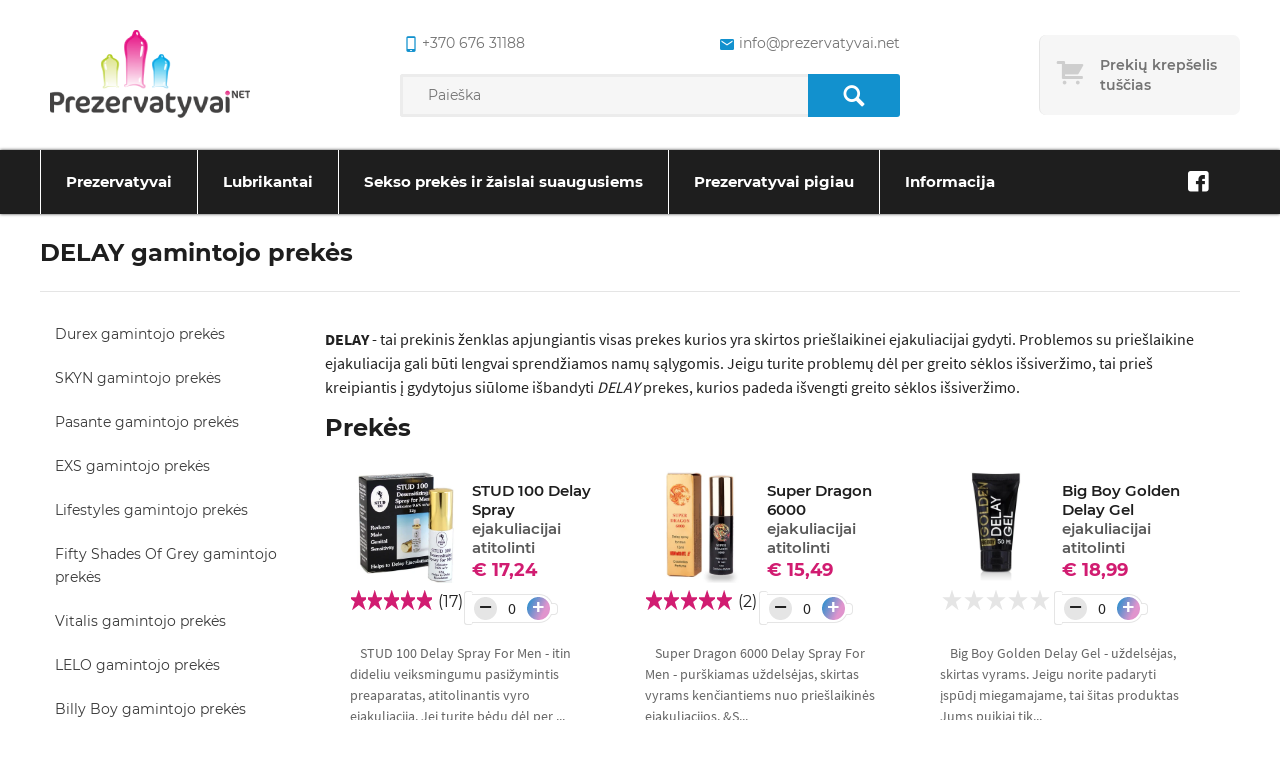

--- FILE ---
content_type: text/html; charset=UTF-8
request_url: https://prezervatyvai.net/delay
body_size: 74230
content:
<!DOCTYPE html>
<html lang="lt" itemscope itemtype="http://schema.org/Article">
<head>
    <meta charset="UTF-8">
    <meta name="viewport" content="width=device-width, initial-scale=1, maximum-scale=5">

    <title>DELAY gamintojo prekės internetu | Kainos | Prezervatyvai.net | Prezervatyvai.net</title>
    <meta name="csrf-token" content="JdqwVflD1xeQivIZMOPXkFUn2M1l2qr5uVIcuKRC">
    <meta name=description content="DELAY - įvairiausi kremai, geliai, purškikliai padedantys išvengti per greito sėklos išsiveržimo ✅. DELAY ❤ Pristatymas nemokamas 1 d. ✔️ Žema kaina!">
    <meta property=og:site_name content="Prezervatyvai.net">
    <meta property=og:url content="https://prezervatyvai.net/delay">
    <meta property=og:title content="DELAY gamintojo prekės internetu | Kainos | Prezervatyvai.net | Prezervatyvai.net">
    <meta property=og:see_also content="https://prezervatyvai.net">
    <meta property=og:description content="DELAY - įvairiausi kremai, geliai, purškikliai padedantys išvengti per greito sėklos išsiveržimo ✅. DELAY ❤ Pristatymas nemokamas 1 d. ✔️ Žema kaina!">
    <meta name=twitter:url content="https://prezervatyvai.net/delay">
    <meta name=twitter:title content="DELAY gamintojo prekės internetu | Kainos | Prezervatyvai.net | Prezervatyvai.net">
    <meta name=twitter:description content="DELAY - įvairiausi kremai, geliai, purškikliai padedantys išvengti per greito sėklos išsiveržimo ✅. DELAY ❤ Pristatymas nemokamas 1 d. ✔️ Žema kaina!">
    <meta name=twitter:card content="summary">
    <link rel="canonical" href="https://prezervatyvai.net/delay"/>
                                <link rel="next" href="https://prezervatyvai.net/delay?page=2" />
            
    <link rel="apple-touch-icon" sizes="180x180" href="https://prezervatyvai.net/img/favicon/apple-touch-icon.png">
    <link rel="icon" type="image/png" sizes="32x32" href="https://prezervatyvai.net/img/favicon/favicon-32x32.png">
    <link rel="icon" type="image/png" sizes="16x16" href="https://prezervatyvai.net/img/favicon/favicon-16x16.png">
    <link rel="mask-icon" href="https://prezervatyvai.net/img/favicon/safari-pinned-tab.svg" color="#5bbad5">

    <link rel="preload" href="https://prezervatyvai.net/fonts/fontello.woff" as="font" type="font/woff" crossorigin>
    <link rel="preload" href="https://prezervatyvai.net/fonts/fontello.woff2" as="font" type="font/woff2" crossorigin>
    <link rel="preload" href="https://prezervatyvai.net/fonts/fontello.ttf" as="font" type="font/ttf" crossorigin>

    <meta name="msapplication-TileColor" content="#00a300">
    <meta name="theme-color" content="#ffffff">

            <link rel="stylesheet" defer type="text/css" href="https://prezervatyvai.net/css/frontend/style.css?id=6a9cea518dd01460d222">
        <link rel="stylesheet" defer type="text/css" href="https://prezervatyvai.net/css/frontend/vendors.css?id=351f8c3d1f2a01babc5f">
        <script type="text/javascript" src="https://prezervatyvai.net/js/frontend/critical.js?id=2e98c3be8fe364041dbd"></script>
    
    
    <!-- Google tag (gtag.js) -->
<script async src="https://www.googletagmanager.com/gtag/js?id=G-QSDZ0D17JZ"></script>
<script>
  window.dataLayer = window.dataLayer || [];
  function gtag(){dataLayer.push(arguments);}
  gtag('js', new Date());

  gtag('config', 'G-QSDZ0D17JZ');
</script>
</head>
<body class="page">
<div class="overlay"></div>

<header class="header">
    <div class="wrapper wrapper--header">
        <div class="content header-top">
            <div class="header-top__element header-top__element--logo">
                <a class="logo"
                   href="https://prezervatyvai.net"
                   aria-label="Pagrindinis puslapis">
                    <img alt="Prezervatyvai" src="https://prezervatyvai.net/img/logo.png" height="100" width="220">
                </a>
            </div>
            <div class="header-top__element header-top__element--search">
                <div class="header-top__contacts">
                    <a href="tel:+370 676 31188"
                       class="phone"
                       rel="nofollow"
                       aria-label="common.lab_aria_phone">
                        <i class="icon-mobile"></i>+370 676 31188
                    </a>
                    <a href="mailto:info@prezervatyvai.net"
                       class="email"
                       rel="nofollow"
                       aria-label="common.lab_aria_email">
                        <i class="icon-android-mail"></i>info@prezervatyvai.net
                    </a>
                </div>
                <form class="header-top__search" action="https://prezervatyvai.net/search" method="GET">
                    <input type="text"
                           placeholder="Paieška"
                           name="s"
                           value="">
                    <button type="submit" aria-label="Paieška">
                        <i class="icon-search"></i>
                    </button>
                </form>
            </div>
            <div class="header-top__element header-top__element--cart">
                <a id="cart"
      data-href="https://prezervatyvai.net/cart"
   class="cart cart--empty"
   >
    <div class="cart-icon"></div>
    <div class="cart-content">
        <div class="cart-text" data-empty="Prekių krepšelis tuščias">
            <span>Prekių krepšelis tuščias</span>
        </div>
        <div class="cart-total">
            <span>Viso</span>
            € 0,00
        </div>
    </div>
</a>
<div class="cart-products">
    <div class="cart-product__content">
            </div>
    <a href="https://prezervatyvai.net/cart"
       class="btn btn-primary btn-block"
       aria-label="Prekių krepšelio puslapis">
        Eiti į krepšelį
    </a>
</div>
            </div>
        </div>
    </div>
    <nav class="" tabindex="0">
        <div class="wrapper wrapper--header">
            <ul class="navigation scroll-indicator">
                                    <li class="has-submenu submenu-items-32 ">
    <a href="https://prezervatyvai.net/prezervatyvai" tabindex="1">
        Prezervatyvai
    </a>
            <span class="expand"></span>
        <ul class="sub-menu">
                            <li class=" submenu-items-0 ">
    <a href="https://prezervatyvai.net/durex-prezervatyvai" tabindex="1">
        Durex prezervatyvai
    </a>
    </li>                            <li class=" submenu-items-0 ">
    <a href="https://prezervatyvai.net/skyn-prezervatyvai" tabindex="1">
        SKYN prezervatyvai
    </a>
    </li>                            <li class=" submenu-items-0 ">
    <a href="https://prezervatyvai.net/pasante-prezervatyvai" tabindex="1">
        Pasante prezervatyvai
    </a>
    </li>                            <li class=" submenu-items-0 ">
    <a href="https://prezervatyvai.net/lifestyles-prezervatyvai" tabindex="1">
        Lifestyles prezervatyvai
    </a>
    </li>                            <li class=" submenu-items-0 ">
    <a href="https://prezervatyvai.net/skins-prezervatyvai" tabindex="1">
        Skins prezervatyvai
    </a>
    </li>                            <li class=" submenu-items-0 ">
    <a href="https://prezervatyvai.net/exs-prezervatyvai" tabindex="1">
        EXS prezervatyvai
    </a>
    </li>                            <li class=" submenu-items-0 ">
    <a href="https://prezervatyvai.net/vitalis-prezervatyvai" tabindex="1">
        Vitalis prezervatyvai
    </a>
    </li>                            <li class=" submenu-items-0 ">
    <a href="https://prezervatyvai.net/my-size-pro-prezervatyvai" tabindex="1">
        MY.SIZE PRO prezervatyvai
    </a>
    </li>                            <li class=" submenu-items-0 ">
    <a href="https://prezervatyvai.net/one-touch-prezervatyvai" tabindex="1">
        ONE Touch prezervatyvai
    </a>
    </li>                            <li class=" submenu-items-0 ">
    <a href="https://prezervatyvai.net/lelo-prezervatyvai" tabindex="1">
        Lelo HEX prezervatyvai
    </a>
    </li>                            <li class=" submenu-items-0 ">
    <a href="https://prezervatyvai.net/london-prezervatyvai" tabindex="1">
        London prezervatyvai
    </a>
    </li>                            <li class=" submenu-items-0 ">
    <a href="https://prezervatyvai.net/billy-boy-prezervatyvai" tabindex="1">
        Billy Boy prezervatyvai
    </a>
    </li>                            <li class=" submenu-items-0 ">
    <a href="https://prezervatyvai.net/on-prezervatyvai" tabindex="1">
        ON prezervatyvai
    </a>
    </li>                            <li class=" submenu-items-0 ">
    <a href="https://prezervatyvai.net/egzo-prezervatyvai" tabindex="1">
        Egzo prezervatyvai
    </a>
    </li>                            <li class=" submenu-items-0 ">
    <a href="https://prezervatyvai.net/glyde-prezervatyvai" tabindex="1">
        Glyde prezervatyvai
    </a>
    </li>                            <li class=" submenu-items-0 ">
    <a href="https://prezervatyvai.net/secura-prezervatyvai" tabindex="1">
        Secura prezervatyvai
    </a>
    </li>                            <li class=" submenu-items-0 ">
    <a href="https://prezervatyvai.net/one-prezervatyvai" tabindex="1">
        ONE prezervatyvai
    </a>
    </li>                            <li class=" submenu-items-0 ">
    <a href="https://prezervatyvai.net/sico-prezervatyvai" tabindex="1">
        Sico prezervatyvai
    </a>
    </li>                            <li class=" submenu-items-0 ">
    <a href="https://prezervatyvai.net/pigus-prezervatyvai" tabindex="1">
        Pigūs prezervatyvai
    </a>
    </li>                            <li class=" submenu-items-0 ">
    <a href="https://prezervatyvai.net/prezervatyvu-rinkiniai" tabindex="1">
        Prezervatyvų rinkiniai
    </a>
    </li>                            <li class=" submenu-items-0 ">
    <a href="https://prezervatyvai.net/prezervatyvai-belatekso" tabindex="1">
        Prezervatyvai be latekso
    </a>
    </li>                            <li class=" submenu-items-0 ">
    <a href="https://prezervatyvai.net/moteriski-prezervatyvai" tabindex="1">
        Moteriški prezervatyvai
    </a>
    </li>                            <li class=" submenu-items-0 ">
    <a href="https://prezervatyvai.net/svieciantys-prezervatyvai" tabindex="1">
        Šviečiantys prezervatyvai
    </a>
    </li>                            <li class=" submenu-items-0 ">
    <a href="https://prezervatyvai.net/saldantys-prezervatyvai" tabindex="1">
        Šaldantys prezervatyvai
    </a>
    </li>                            <li class=" submenu-items-0 ">
    <a href="https://prezervatyvai.net/mazi-prezervatyvai" tabindex="1">
        Maži prezervatyvai
    </a>
    </li>                            <li class=" submenu-items-0 ">
    <a href="https://prezervatyvai.net/didesni-prezervatyvai" tabindex="1">
        Didesni prezervatyvai
    </a>
    </li>                            <li class=" submenu-items-0 ">
    <a href="https://prezervatyvai.net/analiniai-prezervatyvai" tabindex="1">
        Analiniai prezervatyvai
    </a>
    </li>                            <li class=" submenu-items-0 ">
    <a href="https://prezervatyvai.net/prezervatyvu-dezutes" tabindex="1">
        Prezervatyvų dėžutės
    </a>
    </li>                            <li class=" submenu-items-0 ">
    <a href="https://prezervatyvai.net/ploni-prezervatyvai" tabindex="1">
        Ploniausi prezervatyvai
    </a>
    </li>                            <li class=" submenu-items-0 ">
    <a href="https://prezervatyvai.net/stimuliuojantys-prezervatyvai" tabindex="1">
        Stimuliuojantys prezervatyvai su taškeliais, ranteliais ir spygliukais
    </a>
    </li>                            <li class=" submenu-items-0 ">
    <a href="https://prezervatyvai.net/uzdelsiantys-prezervatyvai-su-anestetiku" tabindex="1">
        Uždelsiantys prezervatyvai su anestetiku
    </a>
    </li>                            <li class=" submenu-items-0 ">
    <a href="https://prezervatyvai.net/prezervatyvai-su-skoniu" tabindex="1">
        Prezervatyvai su skoniu, oraliniam seksui
    </a>
    </li>                    </ul>
    </li>                                    <li class="has-submenu submenu-items-21 ">
    <a href="https://prezervatyvai.net/lubrikantai" tabindex="1">
        Lubrikantai
    </a>
            <span class="expand"></span>
        <ul class="sub-menu">
                            <li class=" submenu-items-0 ">
    <a href="https://prezervatyvai.net/vaginaliniai-lubrikantai" tabindex="1">
        Vaginaliniai lubrikantai
    </a>
    </li>                            <li class=" submenu-items-0 ">
    <a href="https://prezervatyvai.net/analiniai-lubrikantai" tabindex="1">
        Analiniai lubrikantai
    </a>
    </li>                            <li class=" submenu-items-0 ">
    <a href="https://prezervatyvai.net/oraliniai-lubrikantai" tabindex="1">
        Oraliniai lubrikantai
    </a>
    </li>                            <li class=" submenu-items-0 ">
    <a href="https://prezervatyvai.net/vandens-pagrindo-lubrikantai" tabindex="1">
        Vandens pagrindo lubrikantai
    </a>
    </li>                            <li class=" submenu-items-0 ">
    <a href="https://prezervatyvai.net/silikoniniai-lubrikantai" tabindex="1">
        Silikoniniai lubrikantai
    </a>
    </li>                            <li class=" submenu-items-0 ">
    <a href="https://prezervatyvai.net/durex-lubrikantai" tabindex="1">
        Durex lubrikantai
    </a>
    </li>                            <li class=" submenu-items-0 ">
    <a href="https://prezervatyvai.net/pjur-lubrikantai" tabindex="1">
        Pjur lubrikantai
    </a>
    </li>                            <li class=" submenu-items-0 ">
    <a href="https://prezervatyvai.net/exs-lubrikantai" tabindex="1">
        EXS lubrikantai
    </a>
    </li>                            <li class=" submenu-items-0 ">
    <a href="https://prezervatyvai.net/joy-division-aquaglide" tabindex="1">
        Aquaglide lubrikantai
    </a>
    </li>                            <li class=" submenu-items-0 ">
    <a href="https://prezervatyvai.net/skyn-lubrikantai" tabindex="1">
        SKYN lubrikantai
    </a>
    </li>                            <li class=" submenu-items-0 ">
    <a href="https://prezervatyvai.net/swede-lubrikantai" tabindex="1">
        Swede lubrikantai
    </a>
    </li>                            <li class=" submenu-items-0 ">
    <a href="https://prezervatyvai.net/id-lubrikantai" tabindex="1">
        ID lubrikantai
    </a>
    </li>                            <li class=" submenu-items-0 ">
    <a href="https://prezervatyvai.net/megineliai" tabindex="1">
        Lubrikantų mėginėliai
    </a>
    </li>                            <li class=" submenu-items-0 ">
    <a href="https://prezervatyvai.net/naturalus-lubrikantai-ekologiski" tabindex="1">
        Natūralūs lubrikantai (ekologiški)
    </a>
    </li>                            <li class=" submenu-items-0 ">
    <a href="https://prezervatyvai.net/stimuliuojantys-lubrikantai" tabindex="1">
        Stimuliuojantys lubrikantai
    </a>
    </li>                            <li class=" submenu-items-0 ">
    <a href="https://prezervatyvai.net/lubrikantai-moterims" tabindex="1">
        Lubrikantai moterims
    </a>
    </li>                            <li class=" submenu-items-0 ">
    <a href="https://prezervatyvai.net/lubrikantai-vyrams" tabindex="1">
        Lubrikantai vyrams
    </a>
    </li>                            <li class=" submenu-items-0 ">
    <a href="https://prezervatyvai.net/lubrikantai-nestumo-metu" tabindex="1">
        Lubrikantai nėštumo metu
    </a>
    </li>                            <li class=" submenu-items-0 ">
    <a href="https://prezervatyvai.net/lubrikantai-po-gimdymo" tabindex="1">
        Lubrikantai po gimdymo
    </a>
    </li>                            <li class=" submenu-items-0 ">
    <a href="https://prezervatyvai.net/lubrikantai-menopauzes-metu" tabindex="1">
        Lubrikantai menopauzės metu
    </a>
    </li>                            <li class=" submenu-items-0 ">
    <a href="https://prezervatyvai.net/lubrikantai-pastojimui-vaisingumui-planuojant-nestuma" tabindex="1">
        Lubrikantai pastojimui, vaisingumui, planuojant nėštumą
    </a>
    </li>                    </ul>
    </li>                                    <li class="has-submenu submenu-items-21 ">
    <a href="https://prezervatyvai.net/sekso-prekes" tabindex="1">
        Sekso prekės ir žaislai suaugusiems
    </a>
            <span class="expand"></span>
        <ul class="sub-menu">
                            <li class=" submenu-items-0 ">
    <a href="https://prezervatyvai.net/prieslaikine-ejakuliacija" tabindex="1">
        Priemonės priešlaikinei ejakuliacijai, sutrikimams
    </a>
    </li>                            <li class=" submenu-items-0 ">
    <a href="https://prezervatyvai.net/erekcijai-stiprinti" tabindex="1">
        Erekcijai stiprinti ir potencijai gerinti
    </a>
    </li>                            <li class=" submenu-items-0 ">
    <a href="https://prezervatyvai.net/masturbatoriai" tabindex="1">
        Masturbatoriai vyrams
    </a>
    </li>                            <li class=" submenu-items-0 ">
    <a href="https://prezervatyvai.net/vaginaliniai-kamuoliukai" tabindex="1">
        Kėgelio vaginaliniai kamuoliukai
    </a>
    </li>                            <li class=" submenu-items-0 ">
    <a href="https://prezervatyvai.net/erotiniu-prekiu-rinkiniai" tabindex="1">
        Sekso prekių rinkiniai
    </a>
    </li>                            <li class=" submenu-items-0 ">
    <a href="https://prezervatyvai.net/vibratoriai" tabindex="1">
        Vibratoriai
    </a>
    </li>                            <li class=" submenu-items-0 ">
    <a href="https://prezervatyvai.net/dildo" tabindex="1">
        Dildo, falo imitatoriai
    </a>
    </li>                            <li class=" submenu-items-0 ">
    <a href="https://prezervatyvai.net/stimuliuojantys-kremai" tabindex="1">
        Stimuliuojantys geliai
    </a>
    </li>                            <li class=" submenu-items-0 ">
    <a href="https://prezervatyvai.net/afrodiziakai" tabindex="1">
        Afrodiziakai
    </a>
    </li>                            <li class=" submenu-items-0 ">
    <a href="https://prezervatyvai.net/penio-ziedai" tabindex="1">
        Penio žiedai
    </a>
    </li>                            <li class=" submenu-items-0 ">
    <a href="https://prezervatyvai.net/penio-movos" tabindex="1">
        Penio movos
    </a>
    </li>                            <li class=" submenu-items-0 ">
    <a href="https://prezervatyvai.net/ivairios" tabindex="1">
        Įvairios prekės
    </a>
    </li>                            <li class=" submenu-items-0 ">
    <a href="https://prezervatyvai.net/varpos-didinimas" tabindex="1">
        Varpos didinimas: ilginimas ir storinimas
    </a>
    </li>                            <li class=" submenu-items-0 ">
    <a href="https://prezervatyvai.net/strap-on" tabindex="1">
        Strap-On
    </a>
    </li>                            <li class=" submenu-items-0 ">
    <a href="https://prezervatyvai.net/analiniai-zaislai" tabindex="1">
        Analiniai kaiščiai, žaislai
    </a>
    </li>                            <li class=" submenu-items-0 ">
    <a href="https://prezervatyvai.net/bdsm-ir-fetisho-prekes" tabindex="1">
        BDSM prekės, reikmenys fetišui
    </a>
    </li>                            <li class=" submenu-items-0 ">
    <a href="https://prezervatyvai.net/masazo-priemones" tabindex="1">
        Masažo priemonės
    </a>
    </li>                            <li class=" submenu-items-0 ">
    <a href="https://prezervatyvai.net/nestumo-testai" tabindex="1">
        Nėštumo testai
    </a>
    </li>                            <li class=" submenu-items-0 ">
    <a href="https://prezervatyvai.net/feromonai" tabindex="1">
        Feromonai - kvepalai
    </a>
    </li>                            <li class=" submenu-items-0 ">
    <a href="https://prezervatyvai.net/seksualus-apatiniai-rubai" tabindex="1">
        Seksualūs apatiniai moterims
    </a>
    </li>                            <li class=" submenu-items-0 ">
    <a href="https://prezervatyvai.net/intymi-higiena" tabindex="1">
        Intymi higiena
    </a>
    </li>                    </ul>
    </li>                                    <li class=" submenu-items-0 ">
    <a href="https://prezervatyvai.net/akcijos" tabindex="1">
        Prezervatyvai pigiau
    </a>
    </li>                                    <li class="has-submenu submenu-items-5 narrow-submenu">
    <a href="#" tabindex="1">
        Informacija
    </a>
            <span class="expand"></span>
        <ul class="sub-menu">
                            <li class=" submenu-items-0 ">
    <a href="https://prezervatyvai.net/pristatymas" tabindex="1">
        Pristatymas
    </a>
    </li>                            <li class=" submenu-items-0 ">
    <a href="https://prezervatyvai.net/taisykles" tabindex="1">
        Taisyklės
    </a>
    </li>                            <li class=" submenu-items-0 ">
    <a href="https://prezervatyvai.net/pagalba-duk" tabindex="1">
        Pagalba DUK
    </a>
    </li>                            <li class=" submenu-items-0 ">
    <a href="https://prezervatyvai.net/kaip-issirinkti-tinkama-prezervatyva" tabindex="1">
        Prezervatyvų dydžiai: kaip pasirinkti kokybišką ir Jums tinkamą?
    </a>
    </li>                            <li class=" submenu-items-0 ">
    <a href="https://prezervatyvai.net/kontaktai" tabindex="1">
        Kontaktai
    </a>
    </li>                    </ul>
    </li>                            </ul>
                            <ul class="social">
                                                                        <li>
                                <a href="https://www.facebook.com/prezervatyvai.net"
                                   target="_blank"
                                   title="Facebook"
                                   rel="nofollow"
                                   aria-label="Facebook">
                                    <div class="circle"><i class="icon-facebook"></i></div>
                                </a>
                            </li>
                                                            </ul>
                    </div>
    </nav>
    <div class="close"></div>
</header>
    <section>
        <div class="wrapper wrapper--title">
            <h1 class="title">DELAY gamintojo prekės</h1>
        </div>
        <div class="wrapper">
            <aside class="side-border">
                <div class="toggle initial"></div>
                <ul class="side-menu">
                                            <li class="">
                            <a href="https://prezervatyvai.net/durex">Durex gamintojo prekės</a>
                        </li>
                                            <li class="">
                            <a href="https://prezervatyvai.net/skyn">SKYN gamintojo prekės</a>
                        </li>
                                            <li class="">
                            <a href="https://prezervatyvai.net/pasante">Pasante gamintojo prekės</a>
                        </li>
                                            <li class="">
                            <a href="https://prezervatyvai.net/exs">EXS gamintojo prekės</a>
                        </li>
                                            <li class="">
                            <a href="https://prezervatyvai.net/lifestyles">Lifestyles gamintojo prekės</a>
                        </li>
                                            <li class="">
                            <a href="https://prezervatyvai.net/fifty-shades-of-grey">Fifty Shades Of Grey gamintojo prekės</a>
                        </li>
                                            <li class="">
                            <a href="https://prezervatyvai.net/vitalis">Vitalis gamintojo prekės</a>
                        </li>
                                            <li class="">
                            <a href="https://prezervatyvai.net/lelo">LELO gamintojo prekės</a>
                        </li>
                                            <li class="">
                            <a href="https://prezervatyvai.net/billy-boy">Billy Boy gamintojo prekės</a>
                        </li>
                                            <li class="">
                            <a href="https://prezervatyvai.net/one-touch">One Touch gamintojo prekės</a>
                        </li>
                                            <li class="">
                            <a href="https://prezervatyvai.net/my-size-pro">My.Size PRO gamintojo prekės</a>
                        </li>
                                            <li class="">
                            <a href="https://prezervatyvai.net/swede">Swede gamintojo prekės</a>
                        </li>
                                            <li class="">
                            <a href="https://prezervatyvai.net/pjur">PJUR gamintojo prekės</a>
                        </li>
                                            <li class="">
                            <a href="https://prezervatyvai.net/london">London gamintojo prekės</a>
                        </li>
                                            <li class="">
                            <a href="https://prezervatyvai.net/secura">Secura gamintojo prekės</a>
                        </li>
                                            <li class="">
                            <a href="https://prezervatyvai.net/egzo">EGZO gamintojo prekės</a>
                        </li>
                                            <li class="">
                            <a href="https://prezervatyvai.net/king-cock">King Cock gamintojo prekės</a>
                        </li>
                                            <li class="">
                            <a href="https://prezervatyvai.net/you2toys">You2Toys gamintojo prekės</a>
                        </li>
                                            <li class="">
                            <a href="https://prezervatyvai.net/cobeco-pharma">Cobeco Pharma gamintojo prekės</a>
                        </li>
                                            <li class="">
                            <a href="https://prezervatyvai.net/realistixxx">Realistixxx gamintojo prekės</a>
                        </li>
                                            <li class="">
                            <a href="https://prezervatyvai.net/calexotics">Calexotics gamintojo prekės</a>
                        </li>
                                            <li class="">
                            <a href="https://prezervatyvai.net/shunga">Shunga gamintojo prekės</a>
                        </li>
                                            <li class="">
                            <a href="https://prezervatyvai.net/skins">Skins gamintojo prekės</a>
                        </li>
                                            <li class="">
                            <a href="https://prezervatyvai.net/obsessive">Obsessive gamintojo prekės</a>
                        </li>
                                            <li class="">
                            <a href="https://prezervatyvai.net/joydivision">JoyDivision gamintojo prekės</a>
                        </li>
                                            <li class="">
                            <a href="https://prezervatyvai.net/toyjoy">ToyJoy gamintojo prekės</a>
                        </li>
                                            <li class="">
                            <a href="https://prezervatyvai.net/fleshlight">Fleshlight masturbatoriai vyrams</a>
                        </li>
                                            <li class="">
                            <a href="https://prezervatyvai.net/doc-johnson">Doc Johnson gamintojo prekės</a>
                        </li>
                                            <li class="">
                            <a href="https://prezervatyvai.net/sensuva">Sensuva gamintojo prekės</a>
                        </li>
                                            <li class="">
                            <a href="https://prezervatyvai.net/id">ID gamintojo prekės</a>
                        </li>
                                            <li class="">
                            <a href="https://prezervatyvai.net/seven-creations">Seven Creations gamintojo prekės</a>
                        </li>
                                            <li class="">
                            <a href="https://prezervatyvai.net/anal-fantasy">Anal Fantasy gamintojo prekės</a>
                        </li>
                                            <li class="">
                            <a href="https://prezervatyvai.net/powertabs">POWERtabs papildų tabletės</a>
                        </li>
                                            <li class="active">
                            <a href="https://prezervatyvai.net/delay">DELAY gamintojo prekės</a>
                        </li>
                                            <li class="">
                            <a href="https://prezervatyvai.net/hendels-garden">Hendel&#039;s Garden gamintojo prekės</a>
                        </li>
                                            <li class="">
                            <a href="https://prezervatyvai.net/b-swish">B Swish gamintojo prekės</a>
                        </li>
                                            <li class="">
                            <a href="https://prezervatyvai.net/hot">HOT gamintojo prekės</a>
                        </li>
                                            <li class="">
                            <a href="https://prezervatyvai.net/black-velvets">Black Velvets gamintojo prekės</a>
                        </li>
                                            <li class="">
                            <a href="https://prezervatyvai.net/intense-toys">Intense Toys gamintojo prekės</a>
                        </li>
                                            <li class="">
                            <a href="https://prezervatyvai.net/tenga">Tenga gamintojo prekės</a>
                        </li>
                                            <li class="">
                            <a href="https://prezervatyvai.net/pipedream">Pipedream</a>
                        </li>
                                            <li class="">
                            <a href="https://prezervatyvai.net/satisfyer">Satisfyer gamintojo prekės</a>
                        </li>
                                            <li class="">
                            <a href="https://prezervatyvai.net/luxuria">LuxuriA gamintojo prekės</a>
                        </li>
                                            <li class="">
                            <a href="https://prezervatyvai.net/fleshjack">Fleshjack gamintojo prekės</a>
                        </li>
                                            <li class="">
                            <a href="https://prezervatyvai.net/on">ON) gamintojo prekės</a>
                        </li>
                                            <li class="">
                            <a href="https://prezervatyvai.net/just-glide">Just Glide gamintojo prekės</a>
                        </li>
                                            <li class="">
                            <a href="https://prezervatyvai.net/lapdance">Lapdance gamintojo prekės</a>
                        </li>
                                            <li class="">
                            <a href="https://prezervatyvai.net/toyz4lovers">Toyz4Lovers gamintojo prekės</a>
                        </li>
                                            <li class="">
                            <a href="https://prezervatyvai.net/moressa">Moressa gamintojo prekės</a>
                        </li>
                                            <li class="">
                            <a href="https://prezervatyvai.net/pretty-love">Pretty Love gamintojo prekės</a>
                        </li>
                                            <li class="">
                            <a href="https://prezervatyvai.net/fetish-fantasy">Fetish Fantasy gamintojo prekės</a>
                        </li>
                                            <li class="">
                            <a href="https://prezervatyvai.net/ns-novelties">NS Novelties gamintojo prekės</a>
                        </li>
                                            <li class="">
                            <a href="https://prezervatyvai.net/exxxperience">EXXXPERIENCE</a>
                        </li>
                                            <li class="">
                            <a href="https://prezervatyvai.net/pdx">PDX gamintojo prekės</a>
                        </li>
                                            <li class="">
                            <a href="https://prezervatyvai.net/hard-man-papildai-vyrams">Hard Man papildai vyrams</a>
                        </li>
                                            <li class="">
                            <a href="https://prezervatyvai.net/we-vibe">We-Vibe lankstūs porų vibratoriai</a>
                        </li>
                                            <li class="">
                            <a href="https://prezervatyvai.net/crown">Crown gamintojo prekės</a>
                        </li>
                                            <li class="">
                            <a href="https://prezervatyvai.net/magoon">Magoon gamintojo prekės</a>
                        </li>
                                            <li class="">
                            <a href="https://prezervatyvai.net/addicted-toys">Addicted Toys gamintojo prekės</a>
                        </li>
                                            <li class="">
                            <a href="https://prezervatyvai.net/titan-gelis-gold-ir-original">Titan gelis Gold ir Original</a>
                        </li>
                                            <li class="">
                            <a href="https://prezervatyvai.net/svakom">Svakom gamintojo prekės</a>
                        </li>
                                            <li class="">
                            <a href="https://prezervatyvai.net/rfsu">RFSU</a>
                        </li>
                                            <li class="">
                            <a href="https://prezervatyvai.net/bathmate">Bathmate gamintojo prekės</a>
                        </li>
                                            <li class="">
                            <a href="https://prezervatyvai.net/erecta">Erecta</a>
                        </li>
                                            <li class="">
                            <a href="https://prezervatyvai.net/experience">EXPERIENCE gamintojo prekės</a>
                        </li>
                                            <li class="">
                            <a href="https://prezervatyvai.net/renegade">Renegade</a>
                        </li>
                                            <li class="">
                            <a href="https://prezervatyvai.net/jes-extender">Jes Extender gamintojo prekės</a>
                        </li>
                                            <li class="">
                            <a href="https://prezervatyvai.net/doc-hammer">Doc Hammer Pop Master papildai vyrams</a>
                        </li>
                                            <li class="">
                            <a href="https://prezervatyvai.net/pump-worx">Pump Worx gamintojo prekės</a>
                        </li>
                                            <li class="">
                            <a href="https://prezervatyvai.net/glyde">GLYDE</a>
                        </li>
                                            <li class="">
                            <a href="https://prezervatyvai.net/exxtreme-power-caps-papildai-vyrams">eXXtreme Power Caps papildai vyrams</a>
                        </li>
                                            <li class="">
                            <a href="https://prezervatyvai.net/sico">SICO gamintojo prekės</a>
                        </li>
                                    </ul>
            </aside>
            <div class="content">
                                    <p><strong>DELAY</strong> - tai prekinis ženklas apjungiantis visas prekes kurios yra skirtos prie&scaron;laikinei ejakuliacijai gydyti. Problemos su prie&scaron;laikine ejakuliacija gali būti lengvai sprendžiamos namų sąlygomis. Jeigu turite problemų dėl per greito sėklos i&scaron;siveržimo, tai prie&scaron; kreipiantis į gydytojus siūlome i&scaron;bandyti <em>DELAY</em> prekes, kurios padeda i&scaron;vengti greito sėklos i&scaron;siveržimo.</p>
                                                    <h2 class="title">
                        Prekės
                    </h2>
                    <div class="content content--products">
                                                    <div id="product-listing-14675"
     class="product product--listing  ">
    <div class="product__container">
        <div class="product__image">
            <a href="https://prezervatyvai.net/prieslaikine-ejakuliacija/stud-100-delay-spray" onclick='productClicked(14675, [])'>
                <img
                    title="STUD 100 Delay Spray"
                    alt="STUD 100 Delay Spray"
                    data-src="https://96763a.picopti.net/storage/products/img/stud-100-delay-spray-242-1.jpg?w=300"
                />
            </a>
            <div class="product__rating star-rating stars-5">
                <span class="star"></span>
<span class="star"></span>
<span class="star"></span>
<span class="star"></span>
<span class="star"></span>
                                    <small>(17)</small>
                            </div>
        </div>
        <div class="product__content">
            <div class="product__title">
                <a href="https://prezervatyvai.net/prieslaikine-ejakuliacija/stud-100-delay-spray" onclick='productClicked(14675, [])'>
                                            STUD 100 Delay Spray <span>ejakuliacijai atitolinti</span>
                                    </a>
            </div>
            <div class="product__price">
                                € 17,24
                            </div>
                            <div class="product__quantity update-cart"
     data-product-id="14675">
            <button type="button" class="dec">&minus;</button>
        <input name="product[14675]"
               type="text"
               placeholder="0"
               value="0">
        <button type="button" class="inc">&plus;</button>
    </div>                    </div>
    </div>
    <div class="product__summary">
        STUD 100 Delay Spray For Men - itin dideliu veiksmingumu pasižymintis preaparatas, atitolinantis vyro ejakuliaciją. Jei turite bėdų dėl per ...
    </div>
</div>
                                                    <div id="product-listing-15790"
     class="product product--listing  ">
    <div class="product__container">
        <div class="product__image">
            <a href="https://prezervatyvai.net/prieslaikine-ejakuliacija/super-dragon-6000-delay-spray-for-men" onclick='productClicked(15790, [])'>
                <img
                    title="Super Dragon 6000"
                    alt="Super Dragon 6000"
                    data-src="https://96763a.picopti.net/storage/products/ivairios/H5d2cf8f925454eafbb9a88e93ca2dbe9o.jpg?w=300"
                />
            </a>
            <div class="product__rating star-rating stars-5">
                <span class="star"></span>
<span class="star"></span>
<span class="star"></span>
<span class="star"></span>
<span class="star"></span>
                                    <small>(2)</small>
                            </div>
        </div>
        <div class="product__content">
            <div class="product__title">
                <a href="https://prezervatyvai.net/prieslaikine-ejakuliacija/super-dragon-6000-delay-spray-for-men" onclick='productClicked(15790, [])'>
                                            Super Dragon 6000 <span>ejakuliacijai atitolinti</span>
                                    </a>
            </div>
            <div class="product__price">
                                € 15,49
                            </div>
                            <div class="product__quantity update-cart"
     data-product-id="15790">
            <button type="button" class="dec">&minus;</button>
        <input name="product[15790]"
               type="text"
               placeholder="0"
               value="0">
        <button type="button" class="inc">&plus;</button>
    </div>                    </div>
    </div>
    <div class="product__summary">
        Super Dragon 6000 Delay Spray For Men - pur&scaron;kiamas uždelsėjas, skirtas vyrams kenčiantiems nuo prie&scaron;laikinės ejakuliacijos. &S...
    </div>
</div>
                                                    <div id="product-listing-14873"
     class="product product--listing  ">
    <div class="product__container">
        <div class="product__image">
            <a href="https://prezervatyvai.net/prieslaikine-ejakuliacija/big-boy-golden-delay-gel" onclick='productClicked(14873, [])'>
                <img
                    title="Big Boy Golden Delay Gel"
                    alt="Big Boy Golden Delay Gel"
                    data-src="https://96763a.picopti.net/storage/products/Uzdelsejai/img_71348_eae542b2436fed1f0dc564f57fd09f09_1.jpg?w=300"
                />
            </a>
            <div class="product__rating star-rating stars-no-count">
                <span class="star"></span>
<span class="star"></span>
<span class="star"></span>
<span class="star"></span>
<span class="star"></span>
                            </div>
        </div>
        <div class="product__content">
            <div class="product__title">
                <a href="https://prezervatyvai.net/prieslaikine-ejakuliacija/big-boy-golden-delay-gel" onclick='productClicked(14873, [])'>
                                            Big Boy Golden Delay Gel <span>ejakuliacijai atitolinti</span>
                                    </a>
            </div>
            <div class="product__price">
                                € 18,99
                            </div>
                            <div class="product__quantity update-cart"
     data-product-id="14873">
            <button type="button" class="dec">&minus;</button>
        <input name="product[14873]"
               type="text"
               placeholder="0"
               value="0">
        <button type="button" class="inc">&plus;</button>
    </div>                    </div>
    </div>
    <div class="product__summary">
        Big Boy Golden Delay Gel - uždelsėjas, skirtas vyrams. Jeigu norite padaryti įspūdį miegamajame, tai &scaron;itas produktas Jums puikiai tik...
    </div>
</div>
                                                    <div id="product-listing-15234"
     class="product product--listing  ">
    <div class="product__container">
        <div class="product__image">
            <a href="https://prezervatyvai.net/prieslaikine-ejakuliacija/cor-rige-a-delay-creme" onclick='productClicked(15234, [])'>
                <img
                    title="COR rige A delay creme"
                    alt="COR rige A delay creme"
                    data-src="https://96763a.picopti.net/storage/products/img/cor-rige-a-delay-creme-11473-1.jpg?w=300"
                />
            </a>
            <div class="product__rating star-rating stars-no-count">
                <span class="star"></span>
<span class="star"></span>
<span class="star"></span>
<span class="star"></span>
<span class="star"></span>
                            </div>
        </div>
        <div class="product__content">
            <div class="product__title">
                <a href="https://prezervatyvai.net/prieslaikine-ejakuliacija/cor-rige-a-delay-creme" onclick='productClicked(15234, [])'>
                                            COR rige A delay creme <span>ejakuliacijai atitolinti</span>
                                    </a>
            </div>
            <div class="product__price">
                                € 22,99
                            </div>
                            <div class="product__quantity update-cart"
     data-product-id="15234">
            <button type="button" class="dec">&minus;</button>
        <input name="product[15234]"
               type="text"
               placeholder="0"
               value="0">
        <button type="button" class="inc">&plus;</button>
    </div>                    </div>
    </div>
    <div class="product__summary">
        COR rige A Delay Creme - kremas skirtas ejakuliacijos uždelsimui. Pasitepus COR rige A delay creme kremu&nbsp;laikinai sumažėja penio jautru...
    </div>
</div>
                                                    <div id="product-listing-15660"
     class="product product--listing  ">
    <div class="product__container">
        <div class="product__image">
            <a href="https://prezervatyvai.net/prieslaikine-ejakuliacija/delay-gel-50-ml" onclick='productClicked(15660, [])'>
                <img
                    title="Delay gel 50 ml"
                    alt="Delay gel 50 ml"
                    data-src="https://96763a.picopti.net/storage/products/img/delay-gel-11367-1.jpg?w=300"
                />
            </a>
            <div class="product__rating star-rating stars-no-count">
                <span class="star"></span>
<span class="star"></span>
<span class="star"></span>
<span class="star"></span>
<span class="star"></span>
                            </div>
        </div>
        <div class="product__content">
            <div class="product__title">
                <a href="https://prezervatyvai.net/prieslaikine-ejakuliacija/delay-gel-50-ml" onclick='productClicked(15660, [])'>
                                            Delay Gel 50 ml <span>ejakuliacijai atitolinti</span>
                                    </a>
            </div>
            <div class="product__price">
                                € 15,99
                            </div>
                            <div class="product__quantity update-cart"
     data-product-id="15660">
            <button type="button" class="dec">&minus;</button>
        <input name="product[15660]"
               type="text"
               placeholder="0"
               value="0">
        <button type="button" class="inc">&plus;</button>
    </div>                    </div>
    </div>
    <div class="product__summary">
        Delay Gel 50 ml - Ejakuliaciją atitolinantiss gelis, leis mėgautis lovos žaidimais ilgiau, todėl seksu liks patenkintos abi pusės. Pagerinki...
    </div>
</div>
                                                    <div id="product-listing-15192"
     class="product product--listing  ">
    <div class="product__container">
        <div class="product__image">
            <a href="https://prezervatyvai.net/prieslaikine-ejakuliacija/delaycaps-60-pills" onclick='productClicked(15192, [])'>
                <img
                    title="DELAYCAPS"
                    alt="DELAYCAPS"
                    data-src="https://96763a.picopti.net/storage/products/PAPILDAI/20220630_125450.jpg?w=300"
                />
            </a>
            <div class="product__rating star-rating stars-5">
                <span class="star"></span>
<span class="star"></span>
<span class="star"></span>
<span class="star"></span>
<span class="star"></span>
                                    <small>(1)</small>
                            </div>
        </div>
        <div class="product__content">
            <div class="product__title">
                <a href="https://prezervatyvai.net/prieslaikine-ejakuliacija/delaycaps-60-pills" onclick='productClicked(15192, [])'>
                                            DelayCaps 60 Pills <span>ejakuliacijai atitolinti</span>
                                    </a>
            </div>
            <div class="product__price">
                                € 32,99
                            </div>
                            <div class="product__quantity update-cart"
     data-product-id="15192">
            <button type="button" class="dec">&minus;</button>
        <input name="product[15192]"
               type="text"
               placeholder="0"
               value="0">
        <button type="button" class="inc">&plus;</button>
    </div>                    </div>
    </div>
    <div class="product__summary">
        DelayCaps Pills 60 vnt - maisto papildas vyrams kenčiantiems nuo prie&scaron;laikinės ejakuliacijos. Tai pagalba vyrams, kurie turi problemų...
    </div>
</div>
                                                    <div id="product-listing-16731"
     class="product product--listing  ">
    <div class="product__container">
        <div class="product__image">
            <a href="https://prezervatyvai.net/libido-skatinancios-tabletes-moterims/wug-chicle-gum-libid-women-enhancer" onclick='productClicked(16731, [])'>
                <img
                    title="Wug Chicle Gum Libid Women Enhancer"
                    alt="Wug Chicle Gum Libid Women Enhancer"
                    data-src="https://96763a.picopti.net/storage/products/ivairios/img_108320_96f9c09e7b8d4d88a5729d8b1973d88e_1.png?w=300"
                />
            </a>
            <div class="product__rating star-rating stars-no-count">
                <span class="star"></span>
<span class="star"></span>
<span class="star"></span>
<span class="star"></span>
<span class="star"></span>
                            </div>
        </div>
        <div class="product__content">
            <div class="product__title">
                <a href="https://prezervatyvai.net/libido-skatinancios-tabletes-moterims/wug-chicle-gum-libid-women-enhancer" onclick='productClicked(16731, [])'>
                                            Wug Chicle Gum Libid Women Enhancer <span>maisto papildas</span>
                                    </a>
            </div>
            <div class="product__price">
                                € 5,99
                            </div>
                            <div class="product__quantity update-cart"
     data-product-id="16731">
            <button type="button" class="dec">&minus;</button>
        <input name="product[16731]"
               type="text"
               placeholder="0"
               value="0">
        <button type="button" class="inc">&plus;</button>
    </div>                    </div>
    </div>
    <div class="product__summary">
        Wug Chicle Gum Libid Women Enhancer -&nbsp;kramtoma guma, skirta padidinti moterų libido. Tai puikus pasirinkimas moterims, kurios nori natū...
    </div>
</div>
                                                    <div id="product-listing-15346"
     class="product product--listing  ">
    <div class="product__container">
        <div class="product__image">
            <a href="https://prezervatyvai.net/prieslaikine-ejakuliacija/cor-rige-a" onclick='productClicked(15346, [])'>
                <img
                    title="COR rige A"
                    alt="COR rige A"
                    data-src="https://96763a.picopti.net/storage/products/img/cor-rige-a-ejakuliacijai-atitolinti-11472-2.jpg?w=300"
                />
            </a>
            <div class="product__rating star-rating stars-no-count">
                <span class="star"></span>
<span class="star"></span>
<span class="star"></span>
<span class="star"></span>
<span class="star"></span>
                            </div>
        </div>
        <div class="product__content">
            <div class="product__title">
                <a href="https://prezervatyvai.net/prieslaikine-ejakuliacija/cor-rige-a" onclick='productClicked(15346, [])'>
                                            COR rige A <span>ejakuliacijai atitolinti</span>
                                    </a>
            </div>
            <div class="product__price">
                                € 24,99
                            </div>
                            <div class="product__quantity update-cart"
     data-product-id="15346">
            <button type="button" class="dec">&minus;</button>
        <input name="product[15346]"
               type="text"
               placeholder="0"
               value="0">
        <button type="button" class="inc">&plus;</button>
    </div>                    </div>
    </div>
    <div class="product__summary">
        COR rige A ejakuliacijos tabletės skirtos vidaus naudojimui, pa&scaron;alinant problemą - ankstyvą ejakuliaciją. Jos idealios, jei yra skund...
    </div>
</div>
                                                    <div id="product-listing-16123"
     class="product product--listing  ">
    <div class="product__container">
        <div class="product__image">
            <a href="https://prezervatyvai.net/prieslaikine-ejakuliacija/peineili" onclick='productClicked(16123, [])'>
                <img
                    title="Peineili"
                    alt="Peineili"
                    data-src="https://96763a.picopti.net/storage/products/Uzdelsejai/Peineili.jpg?w=300"
                />
            </a>
            <div class="product__rating star-rating stars-no-count">
                <span class="star"></span>
<span class="star"></span>
<span class="star"></span>
<span class="star"></span>
<span class="star"></span>
                            </div>
        </div>
        <div class="product__content">
            <div class="product__title">
                <a href="https://prezervatyvai.net/prieslaikine-ejakuliacija/peineili" onclick='productClicked(16123, [])'>
                                            Peineili <span>ejakuliacijai atitolinti</span>
                                    </a>
            </div>
            <div class="product__price">
                                € 18,89
                            </div>
                            <div class="product__quantity update-cart"
     data-product-id="16123">
            <button type="button" class="dec">&minus;</button>
        <input name="product[16123]"
               type="text"
               placeholder="0"
               value="0">
        <button type="button" class="inc">&plus;</button>
    </div>                    </div>
    </div>
    <div class="product__summary">
        Peineili Delay Spray pur&scaron;kiklis padėsiantis i&scaron;vengti per greito sėklos i&scaron;siveržimo. Vyri&scaron;ka, efektyvi priemonė p...
    </div>
</div>
                                                    <div id="product-listing-14739"
     class="product product--listing  ">
    <div class="product__container">
        <div class="product__image">
            <a href="https://prezervatyvai.net/prieslaikine-ejakuliacija/delay-forte" onclick='productClicked(14739, [])'>
                <img
                    title="Delay Forte"
                    alt="Delay Forte"
                    data-src="https://96763a.picopti.net/storage/products/Uzdelsejai/92589_509_01.jpg?w=300"
                />
            </a>
            <div class="product__rating star-rating stars-no-count">
                <span class="star"></span>
<span class="star"></span>
<span class="star"></span>
<span class="star"></span>
<span class="star"></span>
                            </div>
        </div>
        <div class="product__content">
            <div class="product__title">
                <a href="https://prezervatyvai.net/prieslaikine-ejakuliacija/delay-forte" onclick='productClicked(14739, [])'>
                                            Delay Forte <span>ejakuliacijai atitolinti</span>
                                    </a>
            </div>
            <div class="product__price">
                                € 18,99
                            </div>
                            <div class="product__quantity update-cart"
     data-product-id="14739">
            <button type="button" class="dec">&minus;</button>
        <input name="product[14739]"
               type="text"
               placeholder="0"
               value="0">
        <button type="button" class="inc">&plus;</button>
    </div>                    </div>
    </div>
    <div class="product__summary">
        Delay Forte - pur&scaron;kiklis uždelsėjas, padėsiantis atitolinti vyro ejakuliaciją bei mėgautis maloniais pojučiais ženkliai ilgiau. Prail...
    </div>
</div>
                                                    <div id="product-listing-15794"
     class="product product--listing  ">
    <div class="product__container">
        <div class="product__image">
            <a href="https://prezervatyvai.net/prieslaikine-ejakuliacija/wug-chicle-delay" onclick='productClicked(15794, [])'>
                <img
                    title="Wug Chicle Delay"
                    alt="Wug Chicle Delay"
                    data-src="https://96763a.picopti.net/storage/products/ivairios/img_73728_f5e7e67efb02feffcfb7ca68c8418c42_20.png?w=300"
                />
            </a>
            <div class="product__rating star-rating stars-no-count">
                <span class="star"></span>
<span class="star"></span>
<span class="star"></span>
<span class="star"></span>
<span class="star"></span>
                            </div>
        </div>
        <div class="product__content">
            <div class="product__title">
                <a href="https://prezervatyvai.net/prieslaikine-ejakuliacija/wug-chicle-delay" onclick='productClicked(15794, [])'>
                                            Wug Chicle Delay <span>ejakuliacijai atitolinti</span>
                                    </a>
            </div>
            <div class="product__price">
                                € 5,99
                            </div>
                            <div class="product__quantity update-cart"
     data-product-id="15794">
            <button type="button" class="dec">&minus;</button>
        <input name="product[15794]"
               type="text"
               placeholder="0"
               value="0">
        <button type="button" class="inc">&plus;</button>
    </div>                    </div>
    </div>
    <div class="product__summary">
        Wug Chicle Delay - kramtoma guma padedanti kovoti su prie&scaron;laikine ejakuliacija. Pagaminta i&scaron; natūralių ingredintų, į kurių sud...
    </div>
</div>
                                                    <div id="product-listing-15802"
     class="product product--listing  ">
    <div class="product__container">
        <div class="product__image">
            <a href="https://prezervatyvai.net/prieslaikine-ejakuliacija/tauro-delay-spray" onclick='productClicked(15802, [])'>
                <img
                    title="Tauro Delay Spray"
                    alt="Tauro Delay Spray"
                    data-src="https://96763a.picopti.net/storage/products/Uzdelsejai/img_90164_1374a290e95a92f2ca1bf60dcace2680_20.jpg?w=300"
                />
            </a>
            <div class="product__rating star-rating stars-no-count">
                <span class="star"></span>
<span class="star"></span>
<span class="star"></span>
<span class="star"></span>
<span class="star"></span>
                            </div>
        </div>
        <div class="product__content">
            <div class="product__title">
                <a href="https://prezervatyvai.net/prieslaikine-ejakuliacija/tauro-delay-spray" onclick='productClicked(15802, [])'>
                                            Tauro Delay Spray <span>ejakuliacijai atitolinti</span>
                                    </a>
            </div>
            <div class="product__price">
                                € 24,90
                            </div>
                            <div class="product__quantity update-cart"
     data-product-id="15802">
            <button type="button" class="dec">&minus;</button>
        <input name="product[15802]"
               type="text"
               placeholder="0"
               value="0">
        <button type="button" class="inc">&plus;</button>
    </div>                    </div>
    </div>
    <div class="product__summary">
        Tauro Delay Spray -&nbsp;uždelsėjas vyrams, norintiems pratęsti savo seksualinį malonumą. Auk&scaron;tos konsentracijos Tauro Delay Spray pu...
    </div>
</div>
                                            </div>
                    <div class="content content--products">
                                                    <div class="item-count">
                                Rodomi 1 - 12 iš 19 produktų
                            </div>
                                                <ul class="pagination">
        
                    <li class="page-item disabled prev">
                <span class="page-link">&lsaquo;</span>
            </li>
        
        
                    
            
            
                                                                        <li class="page-item active  first">
                            <span class="page-link">1</span>
                        </li>
                                                                                <li class="page-item last ">
                            <a class="page-link" href="https://prezervatyvai.net/delay?page=2">2</a>
                        </li>
                                                        
        
                    <li class="page-item next">
                <a class="page-link" href="https://prezervatyvai.net/delay?page=2" data-title="Toliau">&rsaquo;</a>
            </li>
            </ul>

    
                    </div>
                                                    <p><strong>DELAY</strong> - tai prekinis ženklas apjungiantis visas prekes kurios yra skirtos prie&scaron;laikinei ejakuliacijai gydyti. Problemos su prie&scaron;laikine ejakuliacija gali būti lengvai sprendžiamos namų sąlygomis. Jeigu turite problemų dėl per greito sėklos i&scaron;siveržimo, tai prie&scaron; kreipiantis į gydytojus siūlome i&scaron;bandyti <em>DELAY</em> prekes, kurios padeda i&scaron;vengti greito sėklos i&scaron;siveržimo. Delay pur&scaron;kikliai, kremai, geliai ir papildai prailgins jūsų lytinį aktą.</p>
                            </div>
        </div>
    </section>
<footer class="footer">
            <div class="wrapper wrapper--footer">
            <ul class="links links--logo">
                <li>
                    <div class="logo">
                        <img alt="Prezervatyvai" data-src="https://prezervatyvai.net/img/logo.png" height="220"
                             width="100">
                    </div>
                </li>
            </ul>
                                                <ul class="links">
                        <li class="title no-link">
                            Asortimente
                        </li>
                                                    <li>
                                <a href="https://prezervatyvai.net/"
                                   
                                >
                                    Prezervatyvai
                                </a>
                            </li>
                                                    <li>
                                <a href="https://prezervatyvai.net/lubrikantai"
                                   
                                >
                                    Lubrikantai
                                </a>
                            </li>
                                                    <li>
                                <a href="https://prezervatyvai.net/sekso-prekes"
                                   
                                >
                                    Sekso prekės ir žaislai suaugusiems
                                </a>
                            </li>
                                                    <li>
                                <a href="https://prezervatyvai.net/akcijos"
                                   
                                >
                                    Prezervatyvai pigiau su akcija
                                </a>
                            </li>
                                                    <li>
                                <a href=""
                                   
                                >
                                    
                                </a>
                            </li>
                                                    <li>
                                <a href="https://www.google.com/maps/place/Prezervatyvai.net/@54.7130162,25.2878459,17z/data=!4m8!3m7!1s0x46dd951415bb2f9f:0xd4c440b055ad9494!8m2!3d54.7130162!4d25.2878459!9m1!1b1!16s%2Fg%2F11fl3zgt75"
                                   rel=nofollow
                                >
                                    Google atsiliepimai
                                </a>
                            </li>
                                                    <li>
                                <a href="https://prezervatyvai.net/pristatymas"
                                   
                                >
                                    Pristatymas
                                </a>
                            </li>
                                            </ul>
                                                                <ul class="links">
                        <li class="title no-link">
                            Prekiniai ženklai
                        </li>
                                                    <li>
                                <a href="https://prezervatyvai.net/fleshlight"
                                   
                                >
                                    Fleshlight
                                </a>
                            </li>
                                                    <li>
                                <a href="https://prezervatyvai.net/satisfyer"
                                   
                                >
                                    Satisfyer
                                </a>
                            </li>
                                                    <li>
                                <a href="https://prezervatyvai.net/we-vibe"
                                   
                                >
                                    We-Vibe
                                </a>
                            </li>
                                                    <li>
                                <a href="https://prezervatyvai.net/powertabs"
                                   
                                >
                                    POWERtabs
                                </a>
                            </li>
                                                    <li>
                                <a href="https://prezervatyvai.net/exxtreme-power-caps-papildai-vyrams"
                                   
                                >
                                    eXXtreme Power Caps
                                </a>
                            </li>
                                                    <li>
                                <a href="https://prezervatyvai.net/hard-man-papildai-vyrams"
                                   
                                >
                                    Hard Man
                                </a>
                            </li>
                                                    <li>
                                <a href="https://prezervatyvai.net/doc-hammer"
                                   
                                >
                                    Doc Hammer
                                </a>
                            </li>
                                                    <li>
                                <a href="https://prezervatyvai.net/titan-gelis-gold-ir-original"
                                   
                                >
                                    Titan gelis Gold ir Original
                                </a>
                            </li>
                                                    <li>
                                <a href="https://prezervatyvai.net/durex"
                                   
                                >
                                    Durex
                                </a>
                            </li>
                                                    <li>
                                <a href="https://prezervatyvai.net/skyn"
                                   
                                >
                                    SKYN
                                </a>
                            </li>
                                                    <li>
                                <a href="https://prezervatyvai.net/lifestyles"
                                   
                                >
                                    Lifestyles
                                </a>
                            </li>
                                                    <li>
                                <a href="https://prezervatyvai.net/lelo"
                                   
                                >
                                    LELO
                                </a>
                            </li>
                                            </ul>
                                        <ul class="links">
                <li class="title">
                    <a href="https://prezervatyvai.net/blog">
                        Prezervatyvų blogas
                    </a>
                </li>
                                                            <li>
                            <a href="https://prezervatyvai.net/blog/erotinis-masazas-poroms">
                                Erotinis masažas poroms: nuo prisilietimo iki gilesnio artumo
                            </a>
                        </li>
                                            <li>
                            <a href="https://prezervatyvai.net/blog/erotiniai-filmai-intymiam-vakarui">
                                TOP erotiniai filmai intymiam, romantiškam vakarui
                            </a>
                        </li>
                                            <li>
                            <a href="https://prezervatyvai.net/blog/sekso-pozos-ir-ju-itaka-santykiams">
                                Sekso pozos ir jų įtaka santykiams: praktiniai patarimai
                            </a>
                        </li>
                                            <li>
                            <a href="https://prezervatyvai.net/blog/kaip-pasirinkti-vibratoriu">
                                Kaip pasirinkti vibratorių?
                            </a>
                        </li>
                                            <li>
                            <a href="https://prezervatyvai.net/blog/ka-reikia-zinoti-apie-oralini-seksa">
                                Oralinis seksas šiandien: ką reikia žinoti?
                            </a>
                        </li>
                                                </ul>
            <ul class="links">
                <li class="title ">
                                            <a href="https://prezervatyvai.net/kontaktai">
                            Kontaktai
                        </a>
                                    </li>
                <li>
                    <a href="tel:+370 676 31188"
                       class="phone" rel="nofollow">
                        <i class="icon-mobile"></i>+370 676 31188
                    </a>
                </li>
                <li>
                    <a href="mailto:info@prezervatyvai.net"
                       class="email" rel="nofollow">
                        <i class="icon-android-mail"></i>info@prezervatyvai.net
                    </a>
                </li>
                                                                                        <li>
                                <a href="https://www.facebook.com/prezervatyvai.net"
                                   target="_blank"
                                   title="Facebook"
                                   rel="nofollow">
                                    <i class="icon-facebook"></i>Facebook
                                </a>
                            </li>
                                                                            <li>
                    <br>
                    VMVT Atpažinimo numeris
                    <br>
                    270003366
                </li>
            </ul>
        </div>
        <div class="wrapper wrapper--footer">
        <div>
            <div class="h4">
                © 2009-2025 Visos teisės saugomos UAB Deimisa
            </div>
        </div>
        <div class="elements">
            <div class="scroll-top">
                <i class="icon-chevron-up"></i>
            </div>
        </div>
    </div>
</footer>
    <script id="vendorScripts" type="text/javascript" defer src="https://prezervatyvai.net/js/frontend/vendors.js?id=5b948fc92fc8b2c02e0c"></script>
    <script id="appScripts" type="text/javascript" defer src="https://prezervatyvai.net/js/frontend/app.js?id=696e72779b0680790c92"></script>
</body>
</html>


--- FILE ---
content_type: text/css
request_url: https://prezervatyvai.net/css/frontend/style.css?id=6a9cea518dd01460d222
body_size: 65147
content:
a,abbr,acronym,address,applet,article,aside,audio,b,big,blockquote,body,canvas,caption,center,cite,code,dd,del,details,dfn,div,dl,dt,em,embed,fieldset,figcaption,figure,footer,form,h1,h2,h3,h4,h5,h6,header,hgroup,html,i,iframe,img,ins,kbd,label,legend,li,mark,menu,nav,object,ol,output,p,pre,q,ruby,s,samp,section,small,span,strike,strong,sub,summary,sup,table,tbody,td,tfoot,th,thead,time,tr,tt,u,ul,var,video{margin:0;padding:0;border:0;font-size:100%;font:inherit;vertical-align:baseline;-webkit-box-sizing:border-box;box-sizing:border-box}:focus{outline:0}article,aside,details,figcaption,figure,footer,header,hgroup,menu,nav,section{display:block}body{line-height:1}ol,ul{list-style:none}blockquote,q{quotes:none}blockquote:after,blockquote:before,q:after,q:before{content:"";content:none}input[type=search]::-webkit-search-cancel-button,input[type=search]::-webkit-search-decoration,input[type=search]::-webkit-search-results-button,input[type=search]::-webkit-search-results-decoration{-webkit-appearance:none;-moz-appearance:none}input[type=search]{-webkit-appearance:none;-moz-appearance:none}textarea{-webkit-box-sizing:border-box;box-sizing:border-box}audio,canvas,video{display:inline-block;*display:inline;*zoom:1;max-width:100%}audio:not([controls]){display:none;height:0}[hidden]{display:none}html{font-size:100%;-webkit-text-size-adjust:100%;-ms-text-size-adjust:100%}a:focus{outline:thin dotted}a:active,a:hover{outline:0}img{border:0;-ms-interpolation-mode:bicubic}figure,form{margin:0}fieldset{border:1px solid silver;margin:0 2px;padding:.35em .625em .75em}legend{border:0;padding:0;white-space:normal;*margin-left:-7px}button,input,select,textarea{font-size:100%;margin:0;vertical-align:baseline;*vertical-align:middle}button,input{line-height:normal}button,select{text-transform:none}button,html input[type=button],input[type=reset],input[type=submit]{-webkit-appearance:button;cursor:pointer;*overflow:visible}button[disabled],html input[disabled]{cursor:default}input[type=checkbox],input[type=radio]{-webkit-box-sizing:border-box;box-sizing:border-box;padding:0;*height:13px;*width:13px}input[type=search]{-webkit-appearance:textfield;-webkit-box-sizing:content-box;box-sizing:content-box}input[type=search]::-webkit-search-cancel-button,input[type=search]::-webkit-search-decoration{-webkit-appearance:none}button::-moz-focus-inner,input::-moz-focus-inner{border:0;padding:0}textarea{overflow:auto;vertical-align:top}table{border-collapse:collapse;border-spacing:0}button,html,input,select,textarea{color:#222}::-moz-selection{background:#b3d4fc;text-shadow:none}::selection{background:#b3d4fc;text-shadow:none}img{vertical-align:middle}fieldset{border:0;margin:0;padding:0}textarea{resize:vertical}.chromeframe{margin:.2em 0;background:#ccc;color:#000;padding:.2em 0}body{font-size:16px;line-height:1.5;font-family:Montserrat;position:relative}body.body-full-height{min-height:100vh;display:-webkit-box;display:-ms-flexbox;display:flex;-webkit-box-orient:vertical;-webkit-box-direction:normal;-ms-flex-direction:column;flex-direction:column}img,input{max-width:100%}input{font-family:Source Sans Pro;-webkit-box-sizing:border-box;box-sizing:border-box}.h1,.h2,.h3,h1,h2,h3{font-size:1.5rem;color:#1e1e1e;line-height:1.15;font-weight:900}.h3,h3{font-size:1.2rem;margin:15px 0}.h4,h4{font-size:1rem;font-weight:400;line-height:1}.content .h1,.content .h2,.content h1,.content h2{margin:15px 0}.content strong{font-weight:700}.content li,.content p{font-family:Source Sans Pro}.content p{margin:15px 0}.content ol,.content ul{padding-left:30px}.content ul li{list-style-type:disc}.content ol li{list-style-type:decimal}.content em{font-style:italic}.content__pagination{width:100%}.content__pagination,aside .h3,aside h3{display:-webkit-box;display:-ms-flexbox;display:flex}aside .h3 .all-link,aside h3 .all-link{font-size:80%;font-weight:400;margin-left:auto}strong{font-weight:700}a{text-decoration:none;color:#1b567e}a:hover{color:#50aee9}dl{display:-webkit-box;display:-ms-flexbox;display:flex;-ms-flex-wrap:wrap;flex-wrap:wrap}dd,dt{padding:0 5px;margin-bottom:10px}dt{text-align:right}dd,dt{width:50%;-ms-flex-item-align:center;align-self:center}dd{font-weight:700}table{width:100%}hr{border:none;border-top:1px solid #e5e5e5;margin:20px 0}.is-loading{position:relative}.is-loading:before{content:"";top:0;right:0;left:0;bottom:0;position:absolute;background-color:hsla(0,0%,100%,.8);z-index:10}.is-loading:after{content:"";width:40px;height:40px;border-radius:50%;border:2px solid #d11c71;position:absolute;z-index:11;left:50%;margin-left:-20px;top:50%;margin-top:-20px;border-top:transparent;border-left:transparent;-webkit-animation-name:spin;animation-name:spin;-webkit-animation-duration:1s;animation-duration:1s;-webkit-animation-iteration-count:infinite;animation-iteration-count:infinite;-webkit-animation-timing-function:linear;animation-timing-function:linear}.jquery-modal.blocker.current{z-index:100!important}@-webkit-keyframes spin{0%{-webkit-transform:rotate(0deg);transform:rotate(0deg)}to{-webkit-transform:rotate(1turn);transform:rotate(1turn)}}@keyframes spin{0%{-webkit-transform:rotate(0deg);transform:rotate(0deg)}to{-webkit-transform:rotate(1turn);transform:rotate(1turn)}}@font-face{font-family:Montserrat;src:local("Arial Normal"),url("/fonts/Montserrat-Medium.eot");src:local("Arial Normal"),url("/fonts/Montserrat-Medium.eot?#iefix") format("embedded-opentype"),url("/fonts/Montserrat-Medium.woff2") format("woff2"),url("/fonts/Montserrat-Medium.woff") format("woff"),url("/fonts/Montserrat-Medium.ttf") format("truetype"),url("/fonts/Montserrat-Medium.svg#Montserrat-Medium") format("svg");font-weight:500;font-style:normal;font-display:swap}@font-face{font-family:Montserrat;src:local("Arial Normal"),url("/fonts/Montserrat-Light.eot");src:local("Arial Normal"),url("/fonts/Montserrat-Light.eot?#iefix") format("embedded-opentype"),url("/fonts/Montserrat-Light.woff2") format("woff2"),url("/fonts/Montserrat-Light.woff") format("woff"),url("/fonts/Montserrat-Light.ttf") format("truetype"),url("/fonts/Montserrat-Light.svg#Montserrat-Light") format("svg");font-weight:300;font-style:normal;font-display:swap}@font-face{font-family:Montserrat;src:local("Arial Normal"),url("/fonts/Montserrat-SemiBold.eot");src:local("Arial Normal"),url("/fonts/Montserrat-SemiBold.eot?#iefix") format("embedded-opentype"),url("/fonts/Montserrat-SemiBold.woff2") format("woff2"),url("/fonts/Montserrat-SemiBold.woff") format("woff"),url("/fonts/Montserrat-SemiBold.ttf") format("truetype"),url("/fonts/Montserrat-SemiBold.svg#Montserrat-SemiBold") format("svg");font-weight:600;font-style:normal;font-display:swap}@font-face{font-family:Montserrat;src:local("Arial Normal"),url("/fonts/Montserrat-Bold.eot");src:local("Arial Normal"),url("/fonts/Montserrat-Bold.eot?#iefix") format("embedded-opentype"),url("/fonts/Montserrat-Bold.woff2") format("woff2"),url("/fonts/Montserrat-Bold.woff") format("woff"),url("/fonts/Montserrat-Bold.ttf") format("truetype"),url("/fonts/Montserrat-Bold.svg#Montserrat-Bold") format("svg");font-weight:700;font-style:normal;font-display:swap}@font-face{font-family:Montserrat;src:local("Arial Normal"),url("/fonts/Montserrat-Regular.eot");src:local("Arial Normal"),url("/fonts/Montserrat-Regular.eot?#iefix") format("embedded-opentype"),url("/fonts/Montserrat-Regular.woff2") format("woff2"),url("/fonts/Montserrat-Regular.woff") format("woff"),url("/fonts/Montserrat-Regular.ttf") format("truetype"),url("/fonts/Montserrat-Regular.svg#Montserrat-Regular") format("svg");font-weight:400;font-style:normal;font-display:swap}@font-face{font-family:Source Sans Pro;src:local("Arial Normal"),url("/fonts/SourceSansPro-Regular.eot");src:local("Arial Normal"),url("/fonts/SourceSansPro-Regular.eot?#iefix") format("embedded-opentype"),url("/fonts/SourceSansPro-Regular.woff2") format("woff2"),url("/fonts/SourceSansPro-Regular.woff") format("woff"),url("/fonts/SourceSansPro-Regular.ttf") format("truetype"),url("/fonts/SourceSansPro-Regular.svg#SourceSansPro-Regular") format("svg");font-weight:400;font-style:normal;font-display:swap}@font-face{font-family:Source Sans Pro;src:local("Arial Normal"),url("/fonts/SourceSansPro-Bold.eot");src:local("Arial Normal"),url("/fonts/SourceSansPro-Bold.eot?#iefix") format("embedded-opentype"),url("/fonts/SourceSansPro-Bold.woff2") format("woff2"),url("/fonts/SourceSansPro-Bold.woff") format("woff"),url("/fonts/SourceSansPro-Bold.ttf") format("truetype"),url("/fonts/SourceSansPro-Bold.svg#SourceSansPro-Bold") format("svg");font-weight:700;font-style:normal;font-display:swap}@font-face{font-family:fontello;src:url("/fonts/fontello.eot?66203039");src:url("/fonts/fontello.eot?66203039#iefix") format("embedded-opentype"),url("/fonts/fontello.woff2?66203039") format("woff2"),url("/fonts/fontello.woff?66203039") format("woff"),url("/fonts/fontello.ttf?66203039") format("truetype"),url("/fonts/fontello.svg?66203039#fontello") format("svg");font-weight:400;font-style:normal;font-display:block}[class*=" icon-"]:before,[class^=icon-]:before{font-family:fontello;font-style:normal;font-weight:400;speak:never;display:inline-block;text-decoration:inherit;width:1em;margin-right:.2em;text-align:center;font-variant:normal;text-transform:none;line-height:1em;margin-left:.2em;-webkit-font-smoothing:antialiased;-moz-osx-font-smoothing:grayscale}.icon-shopping-cart:before{content:"\E800"}.icon-mobile:before{content:"\E802"}.icon-android-mail:before{content:"\E803"}.icon-search:before{content:"\E804"}.icon-chevron-up:before{content:"\E805"}.icon-chevron-left:before{content:"\E806"}.icon-chevron-right:before{content:"\E807"}.icon-times:before{content:"\E808"}.icon-arrow-line-right:before{content:"\E809"}.icon-circular-arrow:before{content:"\E80A"}.icon-android-done:before{content:"\E80B"}.icon-location:before{content:"\E80C"}.icon-info-circled:before{content:"\E80D"}.icon-menu-outline:before{content:"\E80E"}.icon-angle-double-left:before{content:"\F100"}.icon-angle-double-right:before{content:"\F101"}.icon-facebook:before{content:"\F30E"}.slick-slider{-webkit-box-sizing:border-box;box-sizing:border-box;-webkit-touch-callout:none;-webkit-user-select:none;-moz-user-select:none;-ms-user-select:none;user-select:none;-ms-touch-action:pan-y;touch-action:pan-y;-webkit-tap-highlight-color:transparent}.slick-list,.slick-slider{position:relative;display:block}.slick-list{overflow:hidden;margin:0;padding:0}.slick-list:focus{outline:none}.slick-list.dragging{cursor:pointer;cursor:hand}.slick-slider .slick-list,.slick-slider .slick-track{-webkit-transform:translateZ(0);transform:translateZ(0)}.slick-track{position:relative;left:0;top:0;display:block;margin-left:auto;margin-right:auto}.slick-track:after,.slick-track:before{content:"";display:table}.slick-track:after{clear:both}.slick-loading .slick-track{visibility:hidden}.slick-slide{float:left;height:100%;min-height:1px;display:none}[dir=rtl] .slick-slide{float:right}.slick-slide img{display:block}.slick-slide.slick-loading img{display:none}.slick-slide.dragging img{pointer-events:none}.slick-initialized .slick-slide{display:block}.slick-loading .slick-slide{visibility:hidden}.slick-vertical .slick-slide{display:block;height:auto;border:1px solid transparent}.slick-arrow.slick-hidden{display:none}.slick-loading .slick-list{background:#fff url("./ajax-loader.gif") 50% no-repeat}@font-face{font-family:slick;src:url("./fonts/slick.eot");src:url("./fonts/slick.eot?#iefix") format("embedded-opentype"),url("./fonts/slick.woff") format("woff"),url("./fonts/slick.ttf") format("truetype"),url("./fonts/slick.svg#slick") format("svg");font-weight:400;font-style:normal}.wrapper{max-width:1200px;min-width:1200px;margin:0 auto;-webkit-box-sizing:border-box;box-sizing:border-box;display:-webkit-box;display:-ms-flexbox;display:flex;padding:20px 0}.wrapper .content{width:100%;padding:0 30px 30px}.wrapper .content__no-content{width:100%;text-align:center;margin:30px 0}.wrapper .content__half{width:50%;margin-right:15px}.wrapper .content__half+.content__half{margin-right:0;margin-left:15px}.wrapper .content__half--no-spacing{margin-right:0}.wrapper .content__half+.content__half--no-spacing{margin-left:0}.wrapper .content__full-block{display:-webkit-box;display:-ms-flexbox;display:flex;width:100%}.wrapper--title{-webkit-box-pack:justify;-ms-flex-pack:justify;justify-content:space-between;border-bottom:1px solid #e5e5e5;padding:25px 0}.wrapper--title .elements{display:-webkit-box;display:-ms-flexbox;display:flex;-ms-flex-item-align:center;align-self:center}.wrapper--title .elements .arrow{display:block;width:40px;height:40px;margin-top:-5px;margin-bottom:-9px;text-align:center;display:-webkit-box;display:-ms-flexbox;display:flex}.wrapper--title .elements .arrow:after,.wrapper--title .elements .arrow:before{font-family:fontello;font-size:1.4rem;-ms-flex-item-align:center;align-self:center;margin:0 auto}.wrapper--title .elements .arrow--left:before{content:"\E806"}.wrapper--title .elements .arrow--right:before{content:"\E807"}.wrapper--title .elements .arrow--right.disabled,.wrapper--title .elements span.arrow{color:#e5e5e5}.wrapper--title .breadcrumbs{display:-webkit-box;display:-ms-flexbox;display:flex;width:100%;-ms-flex-wrap:wrap;flex-wrap:wrap;margin-bottom:-15px}.wrapper--title .breadcrumbs li{margin-right:3px;font-size:.875rem;color:#737373}.wrapper--title .breadcrumbs li:not(:last-child):after{content:"\E807";font-family:fontello;font-size:.875rem;color:#e5e5e5}.wrapper--title .breadcrumbs a{font-size:.875rem}.wrapper--header{padding:0}.wrapper--header .content{padding:0;padding-bottom:0!important}.wrapper--slider{padding:0}.wrapper--slider .content{padding:0;display:-webkit-box;display:-ms-flexbox;display:flex}.wrapper--post-listing .content{display:-webkit-box;display:-ms-flexbox;display:flex;-webkit-box-orient:vertical;-webkit-box-direction:normal;-ms-flex-direction:column;flex-direction:column}.wrapper--slider-testimonial .content{padding:0 15%}.wrapper--aside-offset{padding-left:255px}.wrapper--column{-webkit-box-orient:vertical;-webkit-box-direction:normal;-ms-flex-direction:column;flex-direction:column}.wrapper aside{width:255px;-ms-flex-negative:0;flex-shrink:0;-webkit-box-flex:0;-ms-flex-positive:0;flex-grow:0;margin-left:0}.wrapper aside+.content{width:auto}.wrapper aside .toggle{display:none}.wrapper .elements{margin-left:auto}@media only screen and (max-width:1200px){.wrapper{max-width:100%;min-width:auto;width:100%;padding-left:30px;padding-right:30px;overflow:hidden}.wrapper--aside-offset{padding-left:0}.wrapper aside{margin-left:-285px;-webkit-transition:.2s;transition:.2s}.wrapper--aside-offset .content,.wrapper aside+.content{width:100vw;margin-right:0;-ms-flex-negative:0;flex-shrink:0;-webkit-box-flex:0;-ms-flex-positive:0;flex-grow:0}.wrapper aside.show{margin-left:0}.wrapper aside.show+.content{margin-right:-285px}.wrapper aside .toggle{position:absolute;display:-webkit-box;display:-ms-flexbox;display:flex;width:40px;height:40px;margin-left:285px;margin-top:-40px;cursor:pointer;-webkit-box-pack:center;-ms-flex-pack:center;justify-content:center;border:1px solid #e5e5e5;background-color:#fff;-webkit-transition:margin-left .2s;transition:margin-left .2s;border-radius:3px}.wrapper aside.show .toggle{margin-left:0}.wrapper aside .toggle:after{font-family:fontello;content:"\F101";-ms-flex-item-align:center;align-self:center;font-size:1.6rem;margin-top:-1px}.wrapper aside .toggle.initial:after{-webkit-animation:shake-animation 4.72s ease infinite;animation:shake-animation 4.72s ease infinite}.wrapper aside.show .toggle:after{content:"\F100";-webkit-animation:none;animation:none}.wrapper--slider{padding:0}.wrapper--slider-testimonial{padding:0 15px}body:not(.page):not(.post):not(.single-product) .wrapper .content{padding:0 0 30px}}@media only screen and (max-width:1024px){.wrapper--footer{-ms-flex-wrap:wrap;flex-wrap:wrap}}@media only screen and (max-width:780px){.wrapper--header{padding-right:15px;padding-left:15px}.wrapper--listing-bottom{-webkit-box-orient:vertical;-webkit-box-direction:normal;-ms-flex-direction:column;flex-direction:column;padding-right:5px;padding-left:5px}.wrapper--advantages,.wrapper--advantages .content,.wrapper--slider-testimonial .content{padding:0}}@media only screen and (max-width:575px){.wrapper--title{position:relative}.wrapper--title .elements{left:0;right:0;bottom:0;top:0}.wrapper--title .elements li{-ms-flex-item-align:center;align-self:center}.wrapper--title .elements li+li{margin-left:auto}.wrapper .content__half{width:100%}.wrapper .content__half+.content__half{margin-left:0}.wrapper .elements .all-link{margin-left:auto;margin-right:30px}}@-webkit-keyframes shake-animation{0%{-webkit-transform:translate(0);transform:translate(0)}1.78571%{-webkit-transform:translate(5px);transform:translate(5px)}3.57143%{-webkit-transform:translate(0);transform:translate(0)}5.35714%{-webkit-transform:translate(5px);transform:translate(5px)}7.14286%{-webkit-transform:translate(0);transform:translate(0)}8.92857%{-webkit-transform:translate(5px);transform:translate(5px)}10.71429%{-webkit-transform:translate(0);transform:translate(0)}to{-webkit-transform:translate(0);transform:translate(0)}}@keyframes shake-animation{0%{-webkit-transform:translate(0);transform:translate(0)}1.78571%{-webkit-transform:translate(5px);transform:translate(5px)}3.57143%{-webkit-transform:translate(0);transform:translate(0)}5.35714%{-webkit-transform:translate(5px);transform:translate(5px)}7.14286%{-webkit-transform:translate(0);transform:translate(0)}8.92857%{-webkit-transform:translate(5px);transform:translate(5px)}10.71429%{-webkit-transform:translate(0);transform:translate(0)}to{-webkit-transform:translate(0);transform:translate(0)}}.form-control{display:inline-block;width:100%;padding:8px 10px;font-size:1rem;line-height:1.5;color:#393939;background-color:#fff;background-clip:padding-box;border:1px solid #ced4da;border-radius:.25rem;-webkit-transition:border-color .15s;transition:border-color .15s;font-family:Source Sans Pro;outline:none;-ms-flex-item-align:center;align-self:center;-webkit-box-shadow:inset 0 4px 4px 0 rgba(0,0,0,.07);box-shadow:inset 0 4px 4px 0 rgba(0,0,0,.07)}.input-group--invalid .form-control{border-color:#d60101}.input-label{font-size:1rem;font-family:Source Sans Pro;display:block}.input-group{-ms-flex-preferred-size:50%;flex-basis:50%;-webkit-box-flex:0;-ms-flex-positive:0;flex-grow:0;-ms-flex-negative:0;flex-shrink:0;padding:0 15px;margin-top:15px;position:relative}.input-invalid{color:#d60101;font-size:.8125rem;margin-top:4px}.input-group-inline{display:-webkit-box;display:-ms-flexbox;display:flex}.input-group-inline .input-group-prepend .form-control{border-top-right-radius:0;border-bottom-right-radius:0;border-right:0}.input-group-inline .input-group-prepend+.form-control{border-top-left-radius:0;border-bottom-left-radius:0}.input-group--phone-code select.form-control{position:absolute;width:100%;z-index:1;left:0}.input-group--phone-code label{position:relative;width:75px;z-index:2;background-color:#fff;pointer-events:none;text-align:right;padding-right:20px;display:block;color:#666}.input-group--phone-code label:after{content:"\25BC";position:absolute;right:5px;top:50%;-webkit-transform:translateY(-50%);transform:translateY(-50%);font-size:12px}.form-block{display:-webkit-box;display:-ms-flexbox;display:flex;width:100%;padding:0 15px}.form-title{margin:30px 30px 0;border-bottom:1px solid #e5e5e5}@media only screen and (max-width:400px){.input-group{-ms-flex-preferred-size:100%;flex-basis:100%}.form-block{-ms-flex-wrap:wrap;flex-wrap:wrap}}.btn{font-size:.875rem;font-weight:600;padding:13px 35px;margin-left:20px;border-radius:4px;border:none;cursor:pointer;display:inline-block}.btn-default{background-color:#f6f6f6;color:#1b567e}.btn-primary{background-color:#1b567e;color:#fff}.btn-primary:hover{color:#f6f6f6}.btn-block{display:block;text-align:center}.btn:disabled{cursor:not-allowed;color:#50aee9}.btn-xs{padding:5px 15px;font-weight:400}.table{width:100%}.table td,.table th{padding:15px 10px;font-size:.8125rem}.table th{font-weight:900;background-color:#e9f4fa}.table--centered{text-align:center}.table--stripped tr:nth-child(odd){background-color:#e9f4fa}.table--stripped tr:nth-child(2n) th{background-color:transparent}.table--condensed td,.table--condensed th{padding:7px 10px}.table--horizontal th{text-align:left}.table--vertical tr{display:-webkit-box;display:-ms-flexbox;display:flex;-webkit-box-orient:vertical;-webkit-box-direction:normal;-ms-flex-direction:column;flex-direction:column}.table--vertical th{text-align:left;padding-bottom:0}.table--vertical td{text-align:left;padding-top:0}.tooltip{position:relative}.tooltip-details{display:none}.tooltip:hover .tooltip-details{display:block;position:absolute;background-color:#fff;-webkit-box-shadow:0 0 3px 0 rgba(0,0,0,.2);box-shadow:0 0 3px 0 rgba(0,0,0,.2);padding:5px 10px;border-radius:5px;right:0;min-width:200px}header{position:sticky;top:-150px;background-color:#fff;z-index:50}header nav{background-color:#1e1e1e;-webkit-box-shadow:0 0 3px 0 rgba(0,0,0,.75);box-shadow:0 0 3px 0 rgba(0,0,0,.75)}header nav .navigation{display:-webkit-box;display:-ms-flexbox;display:flex;list-style-type:none;position:relative;width:100%}header nav .navigation li{border-left:1px solid #fff}header nav .navigation li a,header nav .social li a{color:#fff;font-size:.9375rem;line-height:1.6;font-family:Montserrat;font-weight:700;padding:20px 25px;display:block;text-decoration:none}header nav .social li a{font-size:1.5rem;padding:13px 25px}header nav .sub-menu{display:none;position:absolute;width:100%;left:0;background-color:#fff;padding-top:22px;padding-bottom:30px;z-index:100;-webkit-box-shadow:0 3px 8px 0 rgba(0,0,0,.14);box-shadow:0 3px 8px 0 rgba(0,0,0,.14)}header nav .navigation .sub-menu.show,header nav .navigation li:hover .sub-menu{display:block}header nav .sub-menu li{border:none;display:inline-block;width:24%}header nav .sub-menu li a{color:#1e1e1e;font-size:.875rem;line-height:1.21;font-family:Montserrat;font-weight:400;padding:10px 30px}header a.logo{display:inline-block}header .logo img{max-height:100%;width:auto}header .header-top{display:-webkit-box;display:-ms-flexbox;display:flex;height:150px;-webkit-box-pack:justify;-ms-flex-pack:justify;justify-content:space-between;-webkit-box-flex:1;-ms-flex-positive:1;flex-grow:1}header .header-top__element{-ms-flex-item-align:center;align-self:center}header .header-top__contacts{display:-webkit-box;display:-ms-flexbox;display:flex;-webkit-box-pack:justify;-ms-flex-pack:justify;justify-content:space-between}header .header-top__search{display:-webkit-box;display:-ms-flexbox;display:flex;width:500px;margin-top:20px}header .header-top .header-top__contacts a{font-size:.875rem;color:#737373;font-family:Montserrat;white-space:nowrap}header .header-top .header-top__contacts a:hover{color:#50aee9}header .header-top .header-top__contacts a i{color:#1291ce;display:inline-block;vertical-align:middle;font-size:1rem;height:20px}header .header-top .header-top__search input{-webkit-box-flex:1;-ms-flex-positive:1;flex-grow:1;border:3px solid #ececec;padding-left:25px;outline:none;line-height:35px;background-color:#f6f6f6;border-top-left-radius:3px;border-bottom-left-radius:3px;color:#737373;font-size:.875rem;font-family:Montserrat;border-right:0}header .header-top .header-top__search button{-webkit-box-flex:0;-ms-flex-positive:0;flex-grow:0;border:0;color:#fff;background-color:#1291ce;border-top-right-radius:3px;border-bottom-right-radius:3px;padding:0 30px;outline:none;font-size:1.4rem}header .header-top .header-top__search button i{display:inline-block;padding-top:7px}@media only screen and (max-width:1024px){header .header-top__search{width:100%}header .header-top__element--search{margin:0 15px}}@media only screen and (max-width:780px){header{top:0;-webkit-box-shadow:0 0 4px 0 rgba(0,0,0,.35);box-shadow:0 0 4px 0 rgba(0,0,0,.35)}header:not(.checkout-header){background-color:#1e1e1e}header nav{position:absolute;top:0;left:0;right:0;z-index:5}header nav .wrapper--header{display:none}header nav:after,header nav:before{content:"";display:block;position:absolute;-webkit-box-shadow:none;box-shadow:none;left:15px;top:10px;width:40px}header nav:before{border-radius:7px;height:40px;background-color:#f6f6f6;border-left:1px solid #e5e5e5}header nav:active,header nav:focus,header nav:hover{z-index:1}header nav:active:before,header nav:focus:before,header nav:hover:before{border-bottom-left-radius:0;border-bottom-right-radius:0;-webkit-box-shadow:0 3px 3px -1px rgba(0,0,0,.4);box-shadow:0 3px 3px -1px rgba(0,0,0,.4)}header nav:after{content:"\E80E";font-family:fontello;font-size:1.4rem;background:#020024;background:linear-gradient(115deg,#020024,#138fce 0,#e094cd 71%,#e094cd);-webkit-background-clip:text;-webkit-text-fill-color:transparent;text-align:center;margin-top:3px;overflow:hidden;cursor:pointer}header nav:active:after,header nav:focus:after{content:"\E808"}header nav.show .navigation,header nav.show .wrapper--header,header nav:active .navigation,header nav:active .wrapper--header,header nav:focus .navigation,header nav:focus .wrapper--header,header nav:hover .navigation,header nav:hover .wrapper--header{display:block}header nav+.close{left:-80px;display:block;position:absolute;width:55px;height:55px;top:5px;z-index:10;-webkit-transition:left .2s;transition:left .2s;-webkit-transition-delay:.2s;transition-delay:.2s}header nav:active+.close,header nav:focus+.close,header nav:hover+.close{left:10px}header nav .navigation{display:none;position:absolute;background-color:#f6f6f6;top:50px;-webkit-box-orient:vertical;-webkit-box-direction:normal;-ms-flex-direction:column;flex-direction:column;left:15px;right:15px;width:auto;border-radius:5px;border-top-left-radius:0;border-left:1px solid #e5e5e5;max-height:90vh;overflow-y:auto}header nav .navigation,header nav .navigation.scrolled:before{-webkit-box-shadow:0 3px 3px -1px rgba(0,0,0,.4);box-shadow:0 3px 3px -1px rgba(0,0,0,.4)}header nav .navigation.scrolled:before{content:"";position:sticky;top:-3px;left:0;right:0;height:3px;display:block;z-index:101}header nav .navigation li{border:0;position:relative}header nav .navigation li a{color:#393939}header nav .navigation li .expand{display:block;position:absolute;right:15px;font-size:1.8rem;top:10px;width:40px;height:40px;background-color:#fff;border-radius:3px;text-align:center;font-family:Courier New}header nav .navigation li .expand:before{content:"+"}header nav .sub-menu li{width:32%}header nav .sub-menu{position:relative;-webkit-box-shadow:none;box-shadow:none}header .header-top{height:auto;-ms-flex-wrap:wrap;flex-wrap:wrap}header .header-top .header-top__element--cart{position:absolute;z-index:1;margin:0;right:15px;top:10px}header .header-top .header-top__element--logo{margin:5px auto;z-index:1}header .header-top .header-top__element--logo .logo{height:50px}header .header-top .header-top__element--search{-webkit-box-ordinal-group:5;-ms-flex-order:4;order:4;left:45px;right:auto;margin-top:0;position:absolute;z-index:1}header .header-top .header-top__element--search:focus-within{right:45px}header .header-top .header-top__element--search button{padding:0;width:40px;background-color:#f6f6f6;border-left:1px solid #e5e5e5;border-radius:7px;line-height:28px}header .header-top .header-top__element--search button i:before{background:#020024;background:linear-gradient(115deg,#020024,#138fce 0,#e094cd 71%,#e094cd);-webkit-background-clip:text;-webkit-text-fill-color:transparent;text-align:center;overflow:hidden;line-height:inherit!important}header .header-top .header-top__element--search input{line-height:35px;border:0;padding:0 10px;-ms-flex-negative:1;flex-shrink:1;-webkit-box-flex:0;-ms-flex-positive:0;flex-grow:0;width:80%;-webkit-transition:width .2s;transition:width .2s;border-top-left-radius:7px;border-bottom-left-radius:7px;border-top-right-radius:0;border-bottom-right-radius:0}header .header-top .header-top__element--search:focus-within button{border-top-left-radius:0;border-bottom-left-radius:0}header .header-top .header-top__element--search:not(:focus-within) input{background-color:transparent;text-indent:-1000px;position:absolute;width:45px;cursor:pointer}header .header-top .header-top__contacts{display:none}header .header-top .header-top__search{margin-top:0}nav .social{background-color:#f6f6f6;margin-top:10px;position:absolute;right:15px;border-top-right-radius:5px;left:50px;text-align:right}header nav .social li{display:inline-block}header nav .social li a{padding:3px 5px;color:#1e1e1e}}@media only screen and (max-width:575px){header nav .sub-menu li{width:49%}}@media only screen and (max-width:400px){header nav .sub-menu li{width:100%}}header .header-top__element--cart{position:sticky;top:0;margin-bottom:-73px;margin-top:-73px;z-index:101}header .header-top__element--cart:hover .cart:not(.cart--empty){border-bottom-left-radius:0;border-bottom-right-radius:0;-webkit-box-shadow:0 3px 3px -1px rgba(0,0,0,.4);box-shadow:0 3px 3px -1px rgba(0,0,0,.4)}header .cart{border-radius:7px;background-color:#f6f6f6;height:80px;outline:none;border-left:1px solid #e5e5e5}header .cart,header .cart-icon{display:-webkit-box;display:-ms-flexbox;display:flex}header .cart-icon{min-width:60px;min-height:28px}header .cart-icon:after{content:"\E800";font-family:fontello;font-size:2rem;-ms-flex-item-align:center;align-self:center;margin:0 auto}header .cart:not(.cart--empty) .cart-icon:after{background:#020024;background:linear-gradient(115deg,#020024,#138fce 0,#e094cd 71%,#e094cd);-webkit-background-clip:text;-webkit-text-fill-color:transparent}header .cart--empty .cart-icon:after{color:#737373;opacity:.3}header .cart--empty .cart-total{display:none}header .cart .cart-total{font-weight:700;font-size:1.125rem}header .cart .cart-total span{display:none}header .cart-content{padding:20px 20px 20px 0;color:#737373;font-size:.875rem;line-height:20px;font-weight:600;-ms-flex-item-align:center;align-self:center}header .cart-text{max-width:120px}header .cart-products{display:none;background-color:#f6f6f6;padding:5px 0;right:0;min-width:300px;border-top-left-radius:5px;border-bottom-right-radius:5px;border-bottom-left-radius:5px;-webkit-box-shadow:0 3px 3px -1px rgba(0,0,0,.4);box-shadow:0 3px 3px -1px rgba(0,0,0,.4)}header .cart-product__content{max-height:60vh;overflow-y:auto;padding:0 15px;overflow-x:hidden}header .cart-products .btn{margin:10px 10px 5px}header .cart-products.show,header .cart:not(.cart--empty)+.cart-products:hover,header .cart:not(.cart--empty):hover+.cart-products{display:block;position:absolute}header .cart-product{display:-webkit-box;display:-ms-flexbox;display:flex;margin:10px 0}header .cart-product:hover .cart-product__quantity span{display:none}header .cart-product:hover .cart-product__quantity{font-size:1.6rem;font-weight:700;cursor:pointer}header .cart-product:hover .cart-product__quantity:hover{color:#d11c71}header .cart-product__title-container{-webkit-box-flex:1;-ms-flex-positive:1;flex-grow:1;color:#1b567e}header .cart-product__details{-webkit-box-flex:1;-ms-flex-positive:1;flex-grow:1;-ms-flex-item-align:center;align-self:center;display:-webkit-box;display:-ms-flexbox;display:flex}header .cart-product__title{max-width:170px;text-overflow:ellipsis;overflow:hidden;white-space:nowrap;-webkit-box-flex:1;-ms-flex-positive:1;flex-grow:1;font-size:.875rem}header .cart-product__quantity{-ms-flex-item-align:center;align-self:center}header .cart-product__image{width:50px;padding:3px;background-color:#fff;-webkit-box-shadow:0 0 1px 0 rgba(0,0,0,.4);box-shadow:0 0 1px 0 rgba(0,0,0,.4);margin-right:10px}header .cart-product__total{font-weight:700;color:#737373}.is-pinned .cart{-webkit-box-shadow:0 0 3px 0 rgba(0,0,0,.4);box-shadow:0 0 3px 0 rgba(0,0,0,.4)}@media only screen and (max-width:780px){header .cart{height:40px}header .cart .cart-icon{margin-top:5px;min-width:40px}header .cart .cart-icon:after{font-size:1.6rem}header .cart.cart--empty .cart-content,header .cart .cart-text span,header .cart .cart-total{display:none}header .cart .cart-content{position:absolute;z-index:10}header .cart .cart-text{position:absolute;background-color:#fff;min-width:16px;height:16px;overflow:hidden;display:block;line-height:1;padding:0 5px;text-align:center;border-radius:8px;bottom:0;margin-left:-5px;margin-bottom:-5px;-webkit-box-shadow:0 0 4px 0 rgba(0,0,0,.35);box-shadow:0 0 4px 0 rgba(0,0,0,.35);z-index:10;padding-top:1px}.header-top__element--cart:hover:hover .cart-total{position:absolute;bottom:0;white-space:nowrap;display:block;background-color:#f6f6f6;right:15px;padding:10px;border-top-left-radius:5px}.header-top__element--cart:hover:hover .cart-total span{display:inline-block}}.home .posts{background-color:#1b567e;color:#fff}.home .posts .title,.home .posts a{color:#fff}.home .posts a:hover{color:#d4ecfb}.posts .content{display:-webkit-box;display:-ms-flexbox;display:flex;padding-left:0;padding-right:0}.posts .content>.post{width:50%}@media only screen and (max-width:780px){.posts .content{-webkit-box-orient:vertical;-webkit-box-direction:normal;-ms-flex-direction:column;flex-direction:column}.posts .content>.post{width:100%}}.post__content{display:-webkit-box;display:-ms-flexbox;display:flex}.post__date{font-size:.8rem;font-weight:400;color:#737373;margin-top:5px}.home .post__date{color:#e5e5e5}.post .intro-image{margin:20px 0}.post__main-image{width:40%;-ms-flex-negative:0;flex-shrink:0}.post__main-image a{display:block}.post__main-image img{height:auto}.post__main-image+.post_summary{margin:0 30px}.post_summary{margin-right:30px;font-size:1rem;line-height:1.3}.post_summary p{margin-top:0}@media only screen and (max-width:1024px){.post--listing .post__content{-webkit-box-orient:vertical;-webkit-box-direction:normal;-ms-flex-direction:column;flex-direction:column}.post--listing .post_summary{margin-left:0}.post__main-image{margin-bottom:10px}}@media only screen and (max-width:780px){.post__main-image{width:80%;margin:0 auto 10px}.post--listing .post_summary{margin-right:0}}body.checkout{background-color:#f6f6f6}.checkout-header{border-bottom:1px solid #e5e5e5}.checkout-header__logo{width:25%;text-align:center;border-right:1px solid #e5e5e5;border-left:1px solid #e5e5e5;display:-webkit-box;display:-ms-flexbox;display:flex;-webkit-box-pack:center;-ms-flex-pack:center;justify-content:center}.checkout-header__logo a{display:inline-block;width:100%}.checkout-header__logo img{-ms-flex-item-align:center;align-self:center;margin:0 auto;max-width:80%}.checkout-header__steps{-webkit-box-flex:1;-ms-flex-positive:1;flex-grow:1}.checkout-header__step,.checkout-header__steps{display:-webkit-box;display:-ms-flexbox;display:flex}.checkout-header__step{width:33.33%;border-right:1px solid #e5e5e5;-webkit-box-pack:center;-ms-flex-pack:center;justify-content:center;padding:25px 0}.checkout-header__step-title{margin-left:15px;font-size:1rem;line-height:1.75;color:#e5e5e5;font-weight:500}.checkout-header__step-circle,.checkout-header__step-title{-ms-flex-item-align:center;align-self:center;display:inline-block}.checkout-header__step-circle{width:55px;height:55px;background-color:#eaeda8;border-radius:50%;position:relative}.checkout-header__step-circle span{position:absolute;left:50%;top:50%;-webkit-transform:translate(-50%,-50%);transform:translate(-50%,-50%);color:#d5d4d4;font-size:1.125rem;font-weight:800}.active .checkout-header__step-title{color:#393939}.active .checkout-header__step-circle{background:linear-gradient(115deg,#020024,#138fce 0,#e094cd 71%,#e094cd)}.active .checkout-header__step-circle span{color:#fff}@media only screen and (max-width:1024px){.checkout-header__step{-webkit-box-orient:vertical;-webkit-box-direction:normal;-ms-flex-direction:column;flex-direction:column;padding:15px 10px;position:relative}.checkout-header__step-title{margin-left:0;text-align:center;line-height:1;margin-top:15px;margin-bottom:auto}}@media only screen and (max-width:575px){.checkout-header__step-title{margin-top:auto;font-size:.8rem;margin-bottom:auto}.checkout-header__step-circle{width:35px;height:35px}}@media only screen and (max-width:400px){.checkout-header__step-circle{width:20px;height:20px;position:absolute;top:3px;left:3px}.checkout-header__step-circle span{font-size:.8rem}}.checkout__title{text-align:center;padding:30px 0;position:relative}.checkout__buttons{padding:0 20px 30px;text-align:right}.checkout__back-link{position:absolute;left:0}.checkout__back-link:before{content:"\E806";font-family:fontello}.checkout__message{text-align:center;padding:15px 0}.checkout__list-header{background-color:#393939;display:-webkit-box;display:-ms-flexbox;display:flex;color:#fff;-webkit-box-pack:justify;-ms-flex-pack:justify;justify-content:space-between}.checkout .list-header__col{padding:10px 20px;font-size:.9375rem;line-height:1.86;font-weight:800;width:20%}.checkout .list-header__col--title{width:40%}.checkout .list-header__col--price,.checkout .list-header__col--total{text-align:center}.checkout__list-item{-webkit-box-pack:justify;-ms-flex-pack:justify;justify-content:space-between;margin:0 20px;padding:20px 0;position:relative;border-bottom:1px solid #e5e5e5}.checkout__list-item,.checkout__list-item label{display:-webkit-box;display:-ms-flexbox;display:flex}.checkout__list-item label{width:100%}.checkout__list-item label .title{margin-left:15px;font-weight:600}.checkout__list-item:last-child{border-bottom:none}.checkout .list-item__price-title{display:none}.checkout .list-item__col--price,.checkout .list-item__col--total{text-align:right;font-weight:700;white-space:nowrap}.checkout .list-item__col{padding:10px 20px;width:20%;-ms-flex-item-align:center;align-self:center}.checkout .list-item__col--auto{width:auto}.checkout .list-item__col--full{width:100%}.checkout .list-item__col--half{-ms-flex-preferred-size:50%;flex-basis:50%;width:50%}.checkout .list-item__col--image{width:10%;-webkit-box-flex:0;-ms-flex-positive:0;flex-grow:0;padding:0}.checkout .list-item__col--title{width:30%}.checkout .remove-cart-product{position:absolute;right:0;cursor:pointer;margin-top:2px}.checkout .remove-cart-product:hover{color:#d11c71}.checkout__cart-details{display:-webkit-box;display:-ms-flexbox;display:flex;margin:30px 20px;font-size:.875rem}.checkout .cart-details__totals{-webkit-box-flex:1;-ms-flex-positive:1;flex-grow:1}.checkout dd{text-align:right}.checkout dd.highlight{color:#d11c71}.checkout dd.highlight-more{color:#d11c71;font-size:1.5rem}@media only screen and (max-width:575px){.checkout .list-header__col--title{display:none}.checkout__back-link{padding-left:20px;width:20px;overflow:hidden;margin-left:20px}.checkout__back-link:before{margin-left:-20px}.checkout__list-item{-ms-flex-wrap:wrap;flex-wrap:wrap}.checkout .list-item__col--title{width:90%}.checkout .list-header__col--quantity,.checkout .list-item__col--quantity{width:40%}.checkout .list-item__col--quantity{padding-left:0}.checkout .list-header__col--price,.checkout .list-header__col--total,.checkout .list-item__col--price,.checkout .list-item__col--total{width:30%}.checkout .list-header__col{font-size:.8rem}.checkout__cart-details{-webkit-box-orient:vertical;-webkit-box-direction:normal;-ms-flex-direction:column;flex-direction:column}.checkout .list-item__col--half{-ms-flex-preferred-size:100%;flex-basis:100%;width:100%}.checkout .list-item__col--total{padding-right:5px}.checkout .list-item__col--title{padding-right:30px}.checkout .remove-cart-product{margin-top:30px;top:0}}.wrapper--checkout{max-width:800px;min-width:780px;-webkit-box-orient:vertical;-webkit-box-direction:normal;-ms-flex-direction:column;flex-direction:column;background-color:#f6f6f6;padding:0}.wrapper--checkout .content{background-color:#fff;border-radius:5px;padding:0;margin-bottom:30px;overflow:hidden}.wrapper--checkout-header{padding:0}@media only screen and (max-width:780px){.wrapper--checkout{width:100%;min-width:auto}}.coupon-form{display:-webkit-box;display:-ms-flexbox;display:flex}.coupon-form .input-group{-webkit-box-flex:1;-ms-flex-positive:1;flex-grow:1}.coupon-form .btn{margin-top:34px;margin-bottom:auto;margin-left:0}.cart-details__discount{width:50%;-webkit-box-flex:1;-ms-flex-positive:1;flex-grow:1}@media only screen and (max-width:780px){.cart-details__discount{width:100%;margin-bottom:15px}.cart-details__discount .input-group{padding:0}.cart-details__discount .input-group+.btn{margin-left:15px}.btn{margin-left:0}.btn+.btn{margin-left:15px}}@media only screen and (max-width:400px){.coupon-form .input-group{-ms-flex-preferred-size:0;flex-basis:0}.coupon-form .input-group+.btn{padding:12px 10px;margin-left:5px}}.checkout--delivery .checkout__list-item{-webkit-box-orient:vertical;-webkit-box-direction:normal;-ms-flex-direction:column;flex-direction:column}.checkout--delivery .checkout__list-item:last-child{margin-bottom:30px}.checkout--delivery .checkout__list-item label{width:100%}.checkout--delivery .checkout__list-item label,.checkout--delivery .checkout__list-item label .list-item__col{display:-webkit-box;display:-ms-flexbox;display:flex}.checkout--delivery .checkout__list-item label .list-item__col:last-child{margin-left:auto}.checkout--delivery .checkout__list-item .delivery-details{white-space:nowrap;margin-left:20px}.checkout--delivery .checkout__list-item .delivery-details--price{color:#d11c71;font-weight:900}.checkout--delivery .checkout__list-item .delivery-details--time{font-size:.875rem;color:#737373;-ms-flex-item-align:center;align-self:center}.checkout--delivery .checkout__list-item .delivery__content{margin-left:50px}.checkout--delivery .checkout__list-item .delivery__content select{width:60%}@media only screen and (max-width:780px){.checkout--delivery .list-item__col--time-price{-webkit-box-orient:vertical;-webkit-box-direction:normal;-ms-flex-direction:column;flex-direction:column;text-align:center}.checkout--delivery .checkout__list-item .delivery-details--price{text-align:right}.checkout--delivery .list-item__col input[type=radio]{min-width:15px}.checkout--delivery .checkout__list-item{margin:0}.checkout--delivery .checkout__list-item .delivery__content select{width:80%}}.checkout--address .post-code-link{position:absolute;top:0;right:15px;font-family:Source Sans Pro}.checkout--payment .checkout__list-item:last-child{margin-bottom:30px}.checkout .checkout__list-item:not(.active) .payment-type-text{display:none}.checkout--success .content{padding:15px 30px}.checkout--cart-review .checkout__list-item--details .list-item__col{-ms-flex-item-align:start;align-self:flex-start}.checkout__list-item--details{font-size:.875rem;padding:0}.checkout__list-item--details .list-item__col:not(:last-child){border-right:1px solid #e5e5e5}.checkout__list-item--details .list-item__col{padding-top:30px;padding-bottom:30px}@media only screen and (max-width:575px){.checkout__list-item--details .list-item__col:not(:last-child){border-right:none}}footer{background-color:#1e1e1e;color:#fff}footer a{color:#57b1ea}footer .content{-ms-flex-line-pack:justify;align-content:space-between}.body-full-height footer{margin-top:auto}footer .links{-webkit-box-flex:1;-ms-flex:1 1 0px;flex:1 1 0px;font-size:.9rem}footer .links .title{font-size:1rem}footer .links .title.no-link{margin:20px 0 10px}footer .links .title a{color:#fff;padding:20px 0 10px;text-decoration:underline;display:block}footer .links:not(:last-child){margin-right:30px}footer .links--logo{-webkit-box-flex:0;-ms-flex-positive:0;flex-grow:0;min-width:160px}footer .logo img{height:auto;width:auto}footer .other-links{display:-webkit-box;display:-ms-flexbox;display:flex;-webkit-box-pack:space-evenly;-ms-flex-pack:space-evenly;justify-content:space-evenly}footer .other-links a{font-size:.8rem;line-height:44px}@media only screen and (max-width:1024px){footer .links:not(.links--logo){min-width:30%}footer .links:nth-child(4){margin-left:190px}}@media only screen and (max-width:780px){footer .links--logo{width:100%;-webkit-box-flex:1;-ms-flex-positive:1;flex-grow:1;min-width:100%;text-align:center}footer .links:nth-child(4){margin-left:0}footer .links .title{font-size:1.3rem}footer .links li:not(.title) a{display:block;padding:10px 0;font-size:1.2rem}}@media only screen and (max-width:575px){footer .links:not(.links--logo){min-width:100%}}.side-menu{list-style:none;margin:0 0 30px}.side-menu li a{font-size:.875rem;line-height:1.71;font-family:Montserrat;color:#393939;display:block;width:100%;padding:10px 15px;text-decoration:none;margin:1px 0}.side-menu li.active>a,.side-menu li a:hover{background-color:#248fce;border-radius:3px;color:#fff}.side-menu li ul{padding-left:20px}.product{padding:15px;-webkit-box-sizing:border-box;box-sizing:border-box;margin-bottom:20px;margin-top:auto}.product__price{color:#d11c71;font-size:1.875rem;font-weight:800;line-height:1.5}.product__old-price{font-size:1.2rem;font-weight:400;text-decoration:line-through;vertical-align:top}.product__quantity button{width:23px;height:23px;line-height:1;-webkit-box-flex:0;-ms-flex-positive:0;flex-grow:0;padding:0;text-align:center;border:0;background:#e5e5e5;border-radius:50%;-ms-flex-item-align:center;align-self:center;font-family:Courier New;font-size:22px;font-weight:700;position:relative}.product__quantity button:hover:after{content:"";position:absolute;background-color:#fff;opacity:.2;width:100%;height:100%;top:0;left:0;border-radius:50%;-webkit-box-shadow:1px 1px 2px 0 rgba(0,0,0,.75);box-shadow:1px 1px 2px 0 rgba(0,0,0,.75)}.product__quantity button.inc{background:linear-gradient(115deg,#020024,#138fce 0,#e094cd 71%,#e094cd);color:#fff;font-size:1.3rem}.product__quantity input{-ms-flex-negative:1;flex-shrink:1;width:30px;text-align:center;font-family:Source Sans Pro;border:0;max-height:21px}.product__quantity .sold{display:inline-block;width:80px;text-align:center;font-size:12px;line-height:23px}.wrapper .content--products{-ms-flex-wrap:wrap;flex-wrap:wrap;display:-webkit-box;display:-ms-flexbox;display:flex;-webkit-box-flex:1;-ms-flex-positive:1;flex-grow:1;padding:0;-ms-flex-line-pack:start;align-content:flex-start}.wrapper .content--products__category-description{border-bottom:1px solid #e5e5e5;padding:0 30px 10px;font-size:.875rem;margin-bottom:15px;width:100%;position:relative}.wrapper .content--products__category-description>:first-child{margin-top:0}.wrapper .content--products__actions{padding:0 30px 10px;font-size:.875rem;margin-bottom:15px;width:100%;position:relative}.wrapper .content--products__actions>*{width:25%}@media only screen and (max-width:780px){.wrapper .content--products__actions>*{width:33%}}@media only screen and (max-width:575px){.wrapper .content--products__actions>*{width:40%}}@media only screen and (max-width:400px){.wrapper .content--products__actions>*{width:70%}}.product-single.content{padding-right:0}.product-single .combo-option{display:contents}.product-single h2{margin-top:50px}.product-single__aside{width:33%;-webkit-box-flex:0;-ms-flex-positive:0;flex-grow:0;-ms-flex-negative:0;flex-shrink:0;margin-right:30px}.product-single__aside+.product-single__content{-webkit-box-flex:1;-ms-flex-positive:1;flex-grow:1}.product-single__content{-webkit-box-orient:vertical;-webkit-box-direction:normal;-ms-flex-direction:column;flex-direction:column;margin-left:30px}.product-single__content,.product-single__image{display:-webkit-box;display:-ms-flexbox;display:flex}.product-single__image{padding:0 15px;height:300px;-webkit-box-align:center;-ms-flex-align:center;align-items:center;-webkit-box-pack:center;-ms-flex-pack:center;justify-content:center}.product-single__image img{max-height:100%;height:auto;width:auto}.product-single__small-image-wrapper{display:-webkit-box;display:-ms-flexbox;display:flex;-webkit-box-orient:horizontal;-webkit-box-direction:normal;-ms-flex-direction:row;flex-direction:row;margin-top:20px}.product-single__small-image{width:25%;-ms-flex-item-align:center;align-self:center;display:inline-block;padding-top:25%;position:relative;border:2px solid transparent;overflow:hidden}.product-single__small-image:hover{border:2px solid #d11c71;cursor:pointer}.product-single__small-image img{max-width:90%;max-height:90%;height:auto;position:absolute;top:50%;left:50%;-webkit-transform:translateX(-50%) translateY(-50%);transform:translateX(-50%) translateY(-50%)}.product-single__rating{margin-top:30px;-webkit-box-pack:justify;-ms-flex-pack:justify;justify-content:space-between}.product-single .rating-count-container,.product-single__rating{display:-webkit-box;display:-ms-flexbox;display:flex}.product-single .rating-count{-ms-flex-item-align:center;align-self:center}.product-single .star-rating{margin-right:15px}.product-single .btn-comment,.product-single .star-rating{-ms-flex-item-align:center;align-self:center;white-space:nowrap}.product-single__price-block{display:-webkit-box;display:-ms-flexbox;display:flex}.product-single .product__price{-ms-flex-item-align:center;align-self:center;line-height:1.2;margin-bottom:15px}.product-single .product__price .text{color:#393939;font-size:1rem;display:block;margin:0}.product-single .product__quantity{margin-left:auto;display:-webkit-box;display:-ms-flexbox;display:flex}.product-single .product__quantity,.product-single .product__quantity button,.product-single .product__quantity input{-ms-flex-item-align:center;align-self:center}.product-single .product__quantity input{font-size:1.4rem;width:50px}.product-single .product__quantity .dec{width:32px;height:32px;line-height:34px;font-size:2rem}.product-single .product__quantity .inc{width:50px;height:50px;line-height:52px;font-size:2.6rem}.product-single__description{font-family:Source Sans Pro}.product-single .content__full-block--content p{width:100%}.product-single .content__full-block--content iframe{max-width:100%}.product-single .combination{display:-webkit-box;display:-ms-flexbox;display:flex;-webkit-box-orient:horizontal;-webkit-box-direction:normal;-ms-flex-direction:row;flex-direction:row;-ms-flex-preferred-size:unset;flex-basis:unset}.product-single .combination .input-label{-ms-flex-item-align:center;align-self:center;min-width:40%}.product__comment{margin-bottom:25px}.product__comment .comment__date{font-size:10px;color:#737373}.product__comment .comment__details{display:-webkit-box;display:-ms-flexbox;display:flex}.product__comment .comment__name{width:30%;min-width:200px;font-weight:600;font-size:14px}.product__no-comments{text-align:center;color:#737373}.product__comment+.product__no-comments{display:none}.product__comment svg{scale:.7}.product__comment+.pagination{-webkit-box-pack:center;-ms-flex-pack:center;justify-content:center}.product-single__description table{width:100%!important;margin:20px 0}.product-single__description table td,.product-single__description table th{padding:7px 10px;border:1px solid #e5e5e5}@media only screen and (max-width:1200px){.product-single.content{padding-right:30px;padding-left:30px}}@media only screen and (max-width:575px){.product-single__aside{width:100%}.product-single__content{margin-left:0}.product-single .content__full-block{-webkit-box-orient:vertical;-webkit-box-direction:normal;-ms-flex-direction:column;flex-direction:column}.product-single__rating{margin-bottom:30px}}.product--listing{width:33.33%}.product--listing .product__container{display:-webkit-box;display:-ms-flexbox;display:flex;padding:0 10px}.product--listing .product__image{width:50%;-ms-flex-negative:0;flex-shrink:0;padding-right:10px;text-align:center}.product--listing .product__image a{display:inline-block;padding-bottom:100%;width:100%;position:relative;overflow:hidden}.product--listing .product__image a img{position:absolute;top:0;left:50%;max-width:100%;max-height:100%;-webkit-transform:translateX(-50%);transform:translateX(-50%)}.product--listing .product__content{width:50%;display:-webkit-box;display:-ms-flexbox;display:flex;-webkit-box-orient:vertical;-webkit-box-direction:normal;-ms-flex-direction:column;flex-direction:column;padding:10px 0}.product--listing .product__price{font-size:1.125rem;padding-top:0}.product--listing .product__old-price{font-size:.8rem}.product--listing .product__title{font-size:.9375rem;line-height:1.3;color:#1e1e1e;font-weight:600;margin-top:auto}.product--listing .product__title a{text-decoration:none;color:inherit}.product--listing .product__title a span{color:#595959}.product--listing .product__quantity{display:-webkit-box;display:-ms-flexbox;display:flex;margin-top:10px;border:1px solid #e5e5e5;border-top-right-radius:15px;border-bottom-right-radius:15px;padding:2px;margin-right:auto;border-left:0;position:relative}.product--listing .product__quantity:before{content:"";width:8px;border-radius:3px;border:1px solid #e5e5e5;position:absolute;height:32px;margin-top:-6px;margin-left:-10px;z-index:-1;border-right:0}.product--listing .product__quantity:after{content:"";width:6px;border-top-right-radius:4px;border-bottom-right-radius:4px;border:1px solid #e5e5e5;position:absolute;height:10px;right:0;top:50%;margin-top:-6px;border-left:none;margin-right:-6px;background-color:#fff}.product--listing .product__summary{color:#666;font-size:.875rem;font-family:Source Sans Pro;height:110px;text-indent:10px;border:none;margin:10px;border-bottom:1px solid #e5e5e5}.product--combo .product__price{margin-bottom:auto}.product--combo .product__price small{font-weight:400;color:#1e1e1e;font-size:12px}.product__rating{scale:.6;-webkit-box-pack:center;-ms-flex-pack:center;justify-content:center}.product__rating small{margin-left:5px}.product__rating .star{margin:0 1px}@media only screen and (max-width:780px){.product{margin-top:0}.product__rating{scale:1}.product__rating .star{margin:0 2px}.product--listing{width:50%;display:-webkit-box;display:-ms-flexbox;display:flex;padding:15px 5px;border-right:1px solid #e5e5e5;border-bottom:1px solid #e5e5e5;margin:0}.product--listing,.product--listing .product__container{-webkit-box-orient:vertical;-webkit-box-direction:normal;-ms-flex-direction:column;flex-direction:column}.product--listing .product__container{padding:0}.product--listing .product__image{width:100%;padding-right:0}.product--listing .product__content{width:100%;-webkit-box-orient:vertical;-webkit-box-direction:normal;-ms-flex-direction:column;flex-direction:column;-ms-flex-wrap:wrap;flex-wrap:wrap}.product--listing .product__title{width:100%;-webkit-box-flex:1;-ms-flex-positive:1;flex-grow:1;-ms-flex-negative:0;flex-shrink:0;-webkit-box-ordinal-group:3;-ms-flex-order:2;order:2;margin-top:15px}.product--listing .product__price{margin:0 auto;font-size:1.5rem}.product--listing .product__quantity{margin:10px auto;border-top-right-radius:25px;border-bottom-right-radius:25px}.product--listing .product__quantity input{max-height:48px;width:48px;font-size:1.5rem}.product--listing .product__quantity:before{height:58px}.product--listing .product__quantity button{width:48px;height:48px}.product--listing .product__summary{overflow:hidden;margin:0;border:none;margin-top:auto}}@media only screen and (max-width:400px){.product--listing .product__price{margin-left:auto;margin-right:auto;width:100%;text-align:center}.product--listing .product__quantity{margin-right:auto}}.product--aside{padding:0}.product--aside .product-container{position:relative;padding-left:60px;margin:30px 15px 30px 0}.product--aside .product-container .img{width:50px;height:50px;display:block;text-align:center;position:absolute;left:0}.product--aside .product-container img{overflow:hidden;color:#1e1e1e;font-size:.5rem;width:auto;max-height:100%}.product--aside .product-container a{font-size:.875rem}.product--aside .product__rating-price{display:-webkit-box;display:-ms-flexbox;display:flex}.product--aside .product__rating{-webkit-transform-origin:left;transform-origin:left;-ms-flex-item-align:center;align-self:center;position:absolute}.product--aside .product__price{font-size:1rem;margin-left:auto}@media only screen and (max-width:780px){.product__rating{scale:.6}}@font-face{font-family:slick;font-weight:400;font-style:normal;src:url("./fonts/slick.eot");src:url("./fonts/slick.eot?#iefix") format("embedded-opentype"),url("./fonts/slick.woff") format("woff"),url("./fonts/slick.ttf") format("truetype"),url("./fonts/slick.svg#slick") format("svg")}.slick-next,.slick-prev{font-size:0;line-height:0;position:absolute;top:50%;display:block;width:20px;height:20px;padding:0;-webkit-transform:translateY(-50%);transform:translateY(-50%);cursor:pointer;border:none}.slick-next,.slick-next:focus,.slick-next:hover,.slick-prev,.slick-prev:focus,.slick-prev:hover{color:transparent;outline:none;background:transparent}.slick-next:focus:before,.slick-next:hover:before,.slick-prev:focus:before,.slick-prev:hover:before{opacity:1}.slick-next.slick-disabled:before,.slick-prev.slick-disabled:before{opacity:.25}.slick-next:before,.slick-prev:before{font-family:slick;font-size:20px;line-height:1;opacity:.75;color:#fff;-webkit-font-smoothing:antialiased;-moz-osx-font-smoothing:grayscale}.slick-prev{left:-25px}[dir=rtl] .slick-prev{right:-25px;left:auto}.slick-prev:before{content:"\2190"}[dir=rtl] .slick-prev:before{content:"\2192"}.slick-next{right:-25px}[dir=rtl] .slick-next{right:auto;left:-25px}.slick-next:before{content:"\2192"}[dir=rtl] .slick-next:before{content:"\2190"}.slick-dotted.slick-slider{margin-bottom:30px}.slick-dots{position:absolute;bottom:-25px;display:block;width:100%;padding:0;margin:0;list-style:none;text-align:center}.slick-dots li{position:relative;display:inline-block;margin:0 5px;padding:0}.slick-dots li,.slick-dots li button{width:20px;height:20px;cursor:pointer}.slick-dots li button{font-size:0;line-height:0;display:block;padding:5px;color:transparent;border:0;outline:none;background:transparent}.slick-dots li button:focus,.slick-dots li button:hover{outline:none}.slick-dots li button:focus:before,.slick-dots li button:hover:before{opacity:1}.slick-dots li button:before{font-family:slick;font-size:6px;line-height:20px;position:absolute;top:0;left:0;width:20px;height:20px;content:"\2022";text-align:center;opacity:.25;color:#000;-webkit-font-smoothing:antialiased;-moz-osx-font-smoothing:grayscale}.slick-dots li.slick-active button:before{opacity:.75;color:#000}@media only screen and (max-width:780px){ul.slick-dots{padding-left:0}.slider .slick-dots li,.slider .slick-dots li button{width:48px!important;height:48px!important}}.slider{width:1440px;max-width:100%;overflow:hidden;margin:0 auto;position:relative;padding-top:560px;height:0}.slider--testimonial{margin-top:40px}.slider__item{width:100%;padding-top:40%;background-size:cover}.slider--testimonial .slider__item{padding-top:0;min-height:150px}.slider.slick-initialized.slick-slider{padding-top:0;height:auto;margin-bottom:0}.slider .slick-list{top:0}.slider.slick-loading .slick-list{background:#fff!important}.slider .slick-dots{position:absolute;height:12px;bottom:40px}.slider .slick-dots li{height:12px;width:15px}.slider .slick-dots li button{width:11px;height:11px;border-radius:50%;background-color:rgba(0,0,0,.4);border:1px solid hsla(0,0%,100%,.2)}.slider .slick-dots li button:before{content:none}.slider .slick-dots .slick-active button{background-color:hsla(0,0%,100%,.5);border:1px solid rgba(0,0,0,.2)}.slider .slick-dots .slick-active li{cursor:context-menu;margin:0}@media only screen and (max-width:1440px){.slider{padding-top:40%}}@media only screen and (max-width:575px){.slider--testimonial .slider__item{padding-top:0;min-height:150px;padding-bottom:60px}.slider__item{padding-bottom:60px;background-position:50%}}@media only screen and (max-width:400px){.slider__item{padding-bottom:90px}}.testimonial{background-color:#f6f6f6}.testimonial-icon{-ms-flex-item-align:center;align-self:center;width:30%;-webkit-box-flex:1;-ms-flex-positive:1;flex-grow:1;text-align:center}.testimonial-icon+.slider{-ms-flex-negative:1;flex-shrink:1}@media only screen and (max-width:575px){.testimonial-icon{display:none}}.payment-type{display:-webkit-box;display:-ms-flexbox;display:flex;width:100%;-ms-flex-line-pack:justify;align-content:space-between;margin-bottom:30px}.payment-type li{-webkit-box-flex:1;-ms-flex-positive:1;flex-grow:1;-ms-flex-item-align:center;align-self:center;margin:15px 10px;text-align:center}@media only screen and (max-width:1024px){.payment-type{-ms-flex-wrap:wrap;flex-wrap:wrap}}.advantages{-ms-flex-line-pack:justify;align-content:space-between;width:100%}.advantages,.advantages__element{display:-webkit-box;display:-ms-flexbox;display:flex}.advantages__element{-webkit-box-flex:1;-ms-flex-positive:1;flex-grow:1}.advantages .info-block_img{-ms-flex-negative:0;flex-shrink:0;width:100px;display:-webkit-box;display:-ms-flexbox;display:flex}.advantages .info-block_img img{margin-top:auto;margin-bottom:auto}.advantages .info-text__container h2{margin-bottom:10px}@media only screen and (max-width:1024px){.advantages__element{-webkit-box-orient:vertical;-webkit-box-direction:normal;-ms-flex-direction:column;flex-direction:column;margin:0 15px}}@media only screen and (max-width:780px){.advantages .info-text__container{text-align:center}.advantages .info-text__container h2{font-size:1.3rem;text-align:center}.advantages .info-block_img{text-align:center;width:100%;height:60px;display:-webkit-box;display:-ms-flexbox;display:flex}.advantages .info-block_img img{margin:auto auto 0;max-width:50px;height:auto}}@media only screen and (max-width:575px){.advantages{-webkit-box-orient:vertical;-webkit-box-direction:normal;-ms-flex-direction:column;flex-direction:column}.advantages__element{-webkit-box-orient:horizontal;-webkit-box-direction:normal;-ms-flex-direction:row;flex-direction:row;margin:10px 15px}.advantages .info-block_img{width:20%}.advantages .info-block_img img{margin:auto}.advantages .info-text__container{display:-webkit-box;display:-ms-flexbox;display:flex;-webkit-box-orient:vertical;-webkit-box-direction:normal;-ms-flex-direction:column;flex-direction:column;-ms-flex-item-align:center;align-self:center;margin-left:15px}.advantages .info-text__container .h2{font-size:1.1rem;font-weight:600;margin:0;text-align:left}.advantages .info-text__container p{margin:0;text-align:left}}.pagination{display:-webkit-box;display:-ms-flexbox;display:flex}.pagination .page-item{display:inline-block;color:#666;-ms-flex-item-align:center;align-self:center}.pagination .page-link{display:inline-block;padding:5px 10px;font-size:1rem;min-width:30px;text-align:center}.pagination .page-item.active .page-link{font-weight:700;font-size:1.2rem;min-width:24px;color:#d11c71}.pagination a.page-link:hover{background-color:#ececec;border-radius:5px}.item-count+.pagination{margin-left:auto}@media only screen and (max-width:780px){.pagination{-ms-flex-negative:0;flex-shrink:0;margin-right:auto;-ms-flex-wrap:wrap;flex-wrap:wrap}}@media only screen and (max-width:780px){.pagination .page-item.disabled:not(:first-child):not(:last-child){width:100%;-webkit-box-flex:1;-ms-flex-positive:1;flex-grow:1;-ms-flex-negative:0;flex-shrink:0;text-align:center}.pagination .page-item.first{margin-left:auto}.pagination .page-item.last{margin-right:auto}.pagination .page-item.next,.pagination .page-item.prev{position:absolute}.pagination .page-item.next a,.pagination .page-item.next span,.pagination .page-item.prev a,.pagination .page-item.prev span{font-size:1.4rem}.pagination .page-item.prev{left:5px}.pagination .page-item.prev .page-link:after{content:attr(data-title);margin-left:5px}.pagination .page-item.next{right:5px}.pagination .page-item.next .page-link:before{content:attr(data-title);margin-right:5px}}.item-count{font-size:.875rem;font-family:Source Sans Pro;color:#666;margin-left:30px}@media only screen and (max-width:780px){.item-count{width:100%;text-align:center;-ms-flex-negative:0;flex-shrink:0}}.star-rating{display:-webkit-box;display:-ms-flexbox;display:flex}.input-group .star-rating{-webkit-box-orient:horizontal;-webkit-box-direction:reverse;-ms-flex-direction:row-reverse;flex-direction:row-reverse}.star-rating input{display:none}.star-rating label{padding-right:5px;cursor:pointer}.star-rating label:first-of-type{margin-right:auto}.star-rating .star{display:inline-block;width:20px;height:20px;background-color:#d11c71;-webkit-mask:url("/img/star.svg") no-repeat center;mask:url("/img/star.svg") no-repeat center}.star-rating label .star{background-color:#e5e5e5}.star-rating:not(:hover) input:checked+label .star,.star-rating:not(:hover) input:checked~label .star,.star-rating input:hover~label .star{background-color:#d11c71}.star-rating.stars-1 span:first-child ~ span,.star-rating.stars-2 span:nth-child(2)~span,.star-rating.stars-3 span:nth-child(3)~span,.star-rating.stars-4 span:nth-child(4)~span,.star-rating.stars-5 span:nth-child(5)~span{background-color:#e5e5e5}.star-rating-single .rating-stars .star polygon{fill:#d11c71}.star-rating.stars-no-count .star{background-color:#e5e5e5}.modal .input-group{padding:0}.modal .btn{margin-left:0}.jquery-modal.current .modal .text-attribute:before{content:attr(data-text)}.error-page{display:-webkit-box;display:-ms-flexbox;display:flex;-webkit-box-orient:vertical;-webkit-box-direction:normal;-ms-flex-direction:column;flex-direction:column;min-height:100vh}.error-page footer{margin-top:auto}.error-page h1.title{margin:0 auto}.bold{font-weight:700}.ml-auto{margin-left:auto}.hidden{display:none}.border-top{border-top:1px solid #e5e5e5}.border-bottom-0{border-bottom:0!important}.youtube-video{display:inline-block;width:560px;height:314px;background-image:url("/img/youtube-placeholder.webp");background-size:cover;cursor:pointer}.youtube-video iframe{width:100%;height:100%}